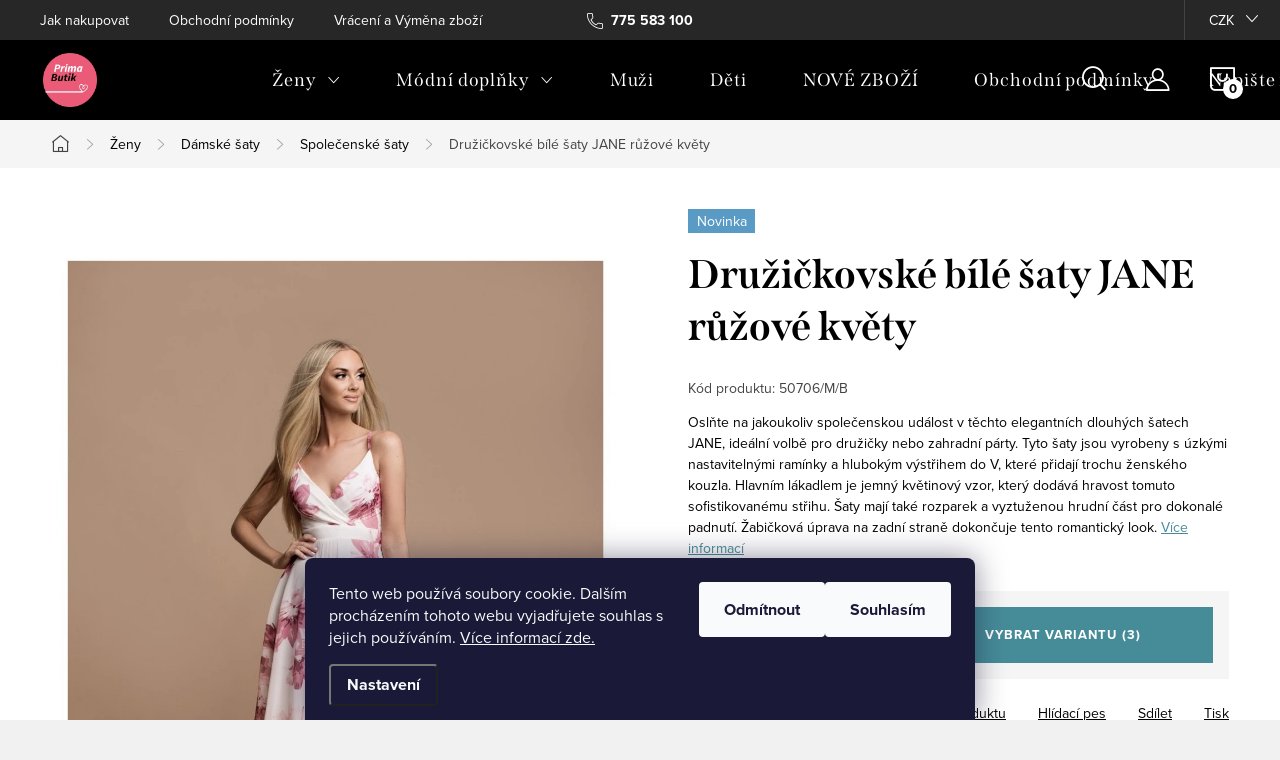

--- FILE ---
content_type: text/html; charset=utf-8
request_url: https://www.primabutik.cz/spolecenske-saty/druzickovske-bile-saty-jane-ruzove-kvety/
body_size: 34813
content:
<!doctype html><html lang="cs" dir="ltr" class="header-background-light external-fonts-loaded"><head><meta charset="utf-8" /><meta name="viewport" content="width=device-width,initial-scale=1" /><title>Družičkovské bílé šaty JANE růžové květy - PRIMA BUTIK</title><link rel="preconnect" href="https://cdn.myshoptet.com" /><link rel="dns-prefetch" href="https://cdn.myshoptet.com" /><link rel="preload" href="https://cdn.myshoptet.com/prj/dist/master/cms/libs/jquery/jquery-1.11.3.min.js" as="script" /><link href="https://cdn.myshoptet.com/prj/dist/master/cms/templates/frontend_templates/shared/css/font-face/source-sans-3.css" rel="stylesheet"><link href="https://cdn.myshoptet.com/prj/dist/master/cms/templates/frontend_templates/shared/css/font-face/exo-2.css" rel="stylesheet"><script>
dataLayer = [];
dataLayer.push({'shoptet' : {
    "pageId": 1174,
    "pageType": "productDetail",
    "currency": "CZK",
    "currencyInfo": {
        "decimalSeparator": ",",
        "exchangeRate": 1,
        "priceDecimalPlaces": 2,
        "symbol": "K\u010d",
        "symbolLeft": 0,
        "thousandSeparator": " "
    },
    "language": "cs",
    "projectId": 96839,
    "product": {
        "id": 50706,
        "guid": "139f8a0e-dba2-11ee-8268-c6fac013a242",
        "hasVariants": true,
        "codes": [
            {
                "code": "50706\/M\/B"
            },
            {
                "code": "50706\/L\/B"
            },
            {
                "code": "50706\/S\/B"
            }
        ],
        "name": "Dru\u017ei\u010dkovsk\u00e9 b\u00edl\u00e9 \u0161aty JANE r\u016f\u017eov\u00e9 kv\u011bty",
        "appendix": "",
        "weight": 0,
        "manufacturer": "EVA & LOLA",
        "manufacturerGuid": "1EF53323692F630E9183DA0BA3DED3EE",
        "currentCategory": "\u017deny | D\u00e1msk\u00e9 \u0161aty | Spole\u010densk\u00e9 \u0161aty",
        "currentCategoryGuid": "1a9c5651-0c41-11e6-82fd-0cc47a6c92bc",
        "defaultCategory": "\u017deny | D\u00e1msk\u00e9 \u0161aty | Spole\u010densk\u00e9 \u0161aty",
        "defaultCategoryGuid": "1a9c5651-0c41-11e6-82fd-0cc47a6c92bc",
        "currency": "CZK",
        "priceWithVat": 1690
    },
    "stocks": [
        {
            "id": "ext",
            "title": "Sklad",
            "isDeliveryPoint": 0,
            "visibleOnEshop": 1
        }
    ],
    "cartInfo": {
        "id": null,
        "freeShipping": false,
        "freeShippingFrom": 2500,
        "leftToFreeGift": {
            "formattedPrice": "0 K\u010d",
            "priceLeft": 0
        },
        "freeGift": false,
        "leftToFreeShipping": {
            "priceLeft": 2500,
            "dependOnRegion": 0,
            "formattedPrice": "2 500 K\u010d"
        },
        "discountCoupon": [],
        "getNoBillingShippingPrice": {
            "withoutVat": 0,
            "vat": 0,
            "withVat": 0
        },
        "cartItems": [],
        "taxMode": "ORDINARY"
    },
    "cart": [],
    "customer": {
        "priceRatio": 1,
        "priceListId": 1,
        "groupId": null,
        "registered": false,
        "mainAccount": false
    }
}});
dataLayer.push({'cookie_consent' : {
    "marketing": "denied",
    "analytics": "denied"
}});
document.addEventListener('DOMContentLoaded', function() {
    shoptet.consent.onAccept(function(agreements) {
        if (agreements.length == 0) {
            return;
        }
        dataLayer.push({
            'cookie_consent' : {
                'marketing' : (agreements.includes(shoptet.config.cookiesConsentOptPersonalisation)
                    ? 'granted' : 'denied'),
                'analytics': (agreements.includes(shoptet.config.cookiesConsentOptAnalytics)
                    ? 'granted' : 'denied')
            },
            'event': 'cookie_consent'
        });
    });
});
</script>

<!-- Google Tag Manager -->
<script>(function(w,d,s,l,i){w[l]=w[l]||[];w[l].push({'gtm.start':
new Date().getTime(),event:'gtm.js'});var f=d.getElementsByTagName(s)[0],
j=d.createElement(s),dl=l!='dataLayer'?'&l='+l:'';j.async=true;j.src=
'https://www.googletagmanager.com/gtm.js?id='+i+dl;f.parentNode.insertBefore(j,f);
})(window,document,'script','dataLayer','GTM-5V65MW');</script>
<!-- End Google Tag Manager -->

<meta property="og:type" content="website"><meta property="og:site_name" content="primabutik.cz"><meta property="og:url" content="https://www.primabutik.cz/spolecenske-saty/druzickovske-bile-saty-jane-ruzove-kvety/"><meta property="og:title" content="Družičkovské bílé šaty JANE růžové květy - PRIMA BUTIK"><meta name="author" content="PRIMA BUTIK"><meta name="web_author" content="Shoptet.cz"><meta name="dcterms.rightsHolder" content="www.primabutik.cz"><meta name="robots" content="index,follow"><meta property="og:image" content="https://cdn.myshoptet.com/usr/www.primabutik.cz/user/shop/big/50706_druzickovske-saty-jane-s-kvety-ruzova.jpg?6804668e"><meta property="og:description" content="Společenské  šaty od značky Eva&amp;Lola - to je stylová  francouzská kolekce. Doprava zdarma. Vrácení  či výměna zboží je možná do 14 dnů."><meta name="description" content="Společenské  šaty od značky Eva&amp;Lola - to je stylová  francouzská kolekce. Doprava zdarma. Vrácení  či výměna zboží je možná do 14 dnů."><meta name="google-site-verification" content='<meta name="google-site-verification" content="LQvBpzRh4WSCxjBHHy2HQ-VfOHdZ9kL8MEvzoQM6fCE" />'><meta property="product:price:amount" content="1690"><meta property="product:price:currency" content="CZK"><style>:root {--color-primary: #239ceb;--color-primary-h: 204;--color-primary-s: 83%;--color-primary-l: 53%;--color-primary-hover: #1997e5;--color-primary-hover-h: 203;--color-primary-hover-s: 80%;--color-primary-hover-l: 50%;--color-secondary: #468c98;--color-secondary-h: 189;--color-secondary-s: 37%;--color-secondary-l: 44%;--color-secondary-hover: #3b7580;--color-secondary-hover-h: 190;--color-secondary-hover-s: 37%;--color-secondary-hover-l: 37%;--color-tertiary: #ffc807;--color-tertiary-h: 47;--color-tertiary-s: 100%;--color-tertiary-l: 51%;--color-tertiary-hover: #ffbb00;--color-tertiary-hover-h: 44;--color-tertiary-hover-s: 100%;--color-tertiary-hover-l: 50%;--color-header-background: #ffffff;--template-font: "Source Sans 3";--template-headings-font: "Exo 2";--header-background-url: url("[data-uri]");--cookies-notice-background: #1A1937;--cookies-notice-color: #F8FAFB;--cookies-notice-button-hover: #f5f5f5;--cookies-notice-link-hover: #27263f;--templates-update-management-preview-mode-content: "Náhled aktualizací šablony je aktivní pro váš prohlížeč."}</style>
    <script>var shoptet = shoptet || {};</script>
    <script src="https://cdn.myshoptet.com/prj/dist/master/shop/dist/main-3g-header.js.27c4444ba5dd6be3416d.js"></script>
<!-- User include --><!-- service 1047(677) html code header -->
<link rel="stylesheet preload" href="https://use.typekit.net/nxv2roq.css">
<link href="https://cdn.myshoptet.com/prj/dist/master/shop/dist/font-shoptet-11.css.62c94c7785ff2cea73b2.css" rel="stylesheet preload">
<link type="text/css" href="https://cdn.myshoptet.com/usr/paxio.myshoptet.com/user/documents/Venus/style.css?v771103" rel="stylesheet preload" media="all" />
<link href="https://cdn.myshoptet.com/usr/paxio.myshoptet.com/user/documents/blank/ikony.css?v23" rel="stylesheet preload">
<link href="https://cdn.myshoptet.com/usr/paxio.myshoptet.com/user/documents/Venus/preklady.css?v16" rel="stylesheet preload">
<link rel="stylesheet preload" href="https://cdn.myshoptet.com/usr/paxio.myshoptet.com/user/documents/Venus/Slider/slick.css" />
<link rel="stylesheet preload" href="https://cdn.myshoptet.com/usr/paxio.myshoptet.com/user/documents/Venus/Slider/slick-theme.css?v3" />
<link rel="stylesheet preload" href="https://cdn.myshoptet.com/usr/paxio.myshoptet.com/user/documents/Venus/Slider/slick-classic.css?v5" />
<meta name="theme-color" content="#000" id="theme-color"/>
<!-- api 608(256) html code header -->
<link rel="stylesheet" href="https://cdn.myshoptet.com/usr/api2.dklab.cz/user/documents/_doplnky/bannery/96839/2184/96839_2184.css" type="text/css" /><style>
        :root {
            --dklab-bannery-b-hp-padding: 15px;
            --dklab-bannery-b-hp-box-padding: 15px;
            --dklab-bannery-b-hp-big-screen: 33.333%;
            --dklab-bannery-b-hp-medium-screen: 33.333%;
            --dklab-bannery-b-hp-small-screen: 33.333%;
            --dklab-bannery-b-hp-tablet-screen: 33.333%;
            --dklab-bannery-b-hp-mobile-screen: 100%;

            --dklab-bannery-i-hp-icon-color: #000000;
            --dklab-bannery-i-hp-color: #000000;
            --dklab-bannery-i-hp-background: #FFFFFF;            
            
            --dklab-bannery-i-d-icon-color: #000000;
            --dklab-bannery-i-d-color: #000000;
            --dklab-bannery-i-d-background: #FFFFFF;


            --dklab-bannery-i-hp-w-big-screen: 4;
            --dklab-bannery-i-hp-w-medium-screen: 4;
            --dklab-bannery-i-hp-w-small-screen: 4;
            --dklab-bannery-i-hp-w-tablet-screen: 4;
            --dklab-bannery-i-hp-w-mobile-screen: 2;
            
            --dklab-bannery-i-d-w-big-screen: 4;
            --dklab-bannery-i-d-w-medium-screen: 4;
            --dklab-bannery-i-d-w-small-screen: 4;
            --dklab-bannery-i-d-w-tablet-screen: 4;
            --dklab-bannery-i-d-w-mobile-screen: 2;

        }</style>
<!-- api 1556(1155) html code header -->
<script>
    var shoptetakCopyDisableSettings={"rightClick":true,"textCopy":true,"imgCopy":true,"adminDisable":false,"productsTitlesDisable":false,"categoryDisable":false,"pagesDisable":false,"urlAddressOne":"","urlAddressTwo":"","urlAddressThree":"","urlAddressFour":"","urlAddressFive":""};

    const rootCopy = document.documentElement;
</script>

<!-- api 1884(1449) html code header -->
<style>.style-1, .style-2, .style-3 {  --shk-promo-status-active-bg: #04b40b;--shk-promo-status-active-c: #ffffff;--shk-promo-status-error-bg: #b90b0b;--shk-promo-status-error-c: #ffffff;--shk-promo-status-preactive-bg: #e39301;--shk-promo-status-preactive-c: #ffffff;--shk-promo-border-r: 5px;}.style-1 {  --shk-promo-g-border-c:#b7d6e2;--shk-promo-g-bg:#ebf5f9;--shk-promo-g-c:#000000;--shk-promo-g-head-c:#044b67;--shk-promo-g-head-bg:#b7d6e2;--shk-promo-g-price-c:#e92424;--shk-promo-g-normal-price-c:#000000;--shk-promo-g-discount-bg:#ffe0e0;--shk-promo-g-discount-c:#e92424;--shk-promo-g-countdown-c:#000000;--shk-promo-g-countdown-bg:#ffffff;--shk-promo-g-countdown-num-c:#e92424;--shk-promo-g-free-shipping-c:#008605;--shk-promo-g-code-bg:#ffffff;--shk-promo-g-code-bg-hover:#ffffff;--shk-promo-g-code-c:#000000;--shk-promo-g-code-c-hover:#2e7e9e;--shk-promo-g-code-border-c:#b7d6e2;--shk-promo-g-code-border-c-hover:#b7d6e2;--shk-promo-g-code-used-opacity:0.8;--shk-promo-g-button-add-bg:#008c06;--shk-promo-g-button-add-bg-hover:#007006;--shk-promo-g-button-add-c:#ffffff;--shk-promo-g-button-add-c-hover:#ffffff;--shk-promo-g-button-change-bg:#008c06;--shk-promo-g-button-change-bg-hover:#007006;--shk-promo-g-button-change-c:#ffffff;--shk-promo-g-button-change-c-hover:#ffffff;--shk-promo-g-button-remove-bg:#8c1700;--shk-promo-g-button-remove-bg-hover:#641100;--shk-promo-g-button-remove-c:#ffffff;--shk-promo-g-button-remove-c-hover:#ffffff;--shk-promo-d-border-c:#e3d4a6;--shk-promo-d-bg:#f9f1d7;--shk-promo-d-c:#000000;--shk-promo-d-head-c:#6f5402;--shk-promo-d-head-bg:#e3d4a6;--shk-promo-d-price-c:#e92424;--shk-promo-d-normal-price-c:#000000;--shk-promo-d-discount-bg:#ffe0e0;--shk-promo-d-discount-c:#e92424;--shk-promo-d-countdown-c:#000000;--shk-promo-d-countdown-bg:#ffffff;--shk-promo-d-countdown-num-c:#e92424;--shk-promo-d-free-shipping-c:#008605;--shk-promo-d-code-bg:#ffffff;--shk-promo-d-code-bg-hover:#ffffff;--shk-promo-d-code-c:#000000;--shk-promo-d-code-c-hover:#a2852d;--shk-promo-d-code-border-c:#e3d4a6;--shk-promo-d-code-border-c-hover:#e3d4a6;--shk-promo-d-code-used-opacity:0.8;--shk-promo-d-button-add-bg:#008c06;--shk-promo-d-button-add-bg-hover:#007006;--shk-promo-d-button-add-c:#ffffff;--shk-promo-d-button-add-c-hover:#ffffff;--shk-promo-d-button-change-bg:#008c06;--shk-promo-d-button-change-bg-hover:#007006;--shk-promo-d-button-change-c:#ffffff;--shk-promo-d-button-change-c-hover:#ffffff;--shk-promo-d-button-remove-bg:#8c1700;--shk-promo-d-button-remove-bg-hover:#641100;--shk-promo-d-button-remove-c:#ffffff;--shk-promo-d-button-remove-c-hover:#ffffff;}.style-2 {  --shk9-g-2-border-c:#ffd538;--shk9-g-2-bg:#fff9d7;--shk9-g-2-c:#000000;--shk9-g-2-head-c:#000000;--shk9-g-2-head-bg:#ffd538;--shk9-g-2-box-c:#000000;--shk9-g-2-box-bg:#ffd538;--shk9-g-2-price-c:#bc0000;--shk9-g-2-normal-price-c:#A4A4A4;--shk9-g-2-discount-bg:#ffd538;--shk9-g-2-discount-c:#bc0000;--shk9-g-2-discount-c-2:#bc0000;--shk9-g-2-countdown-c:#000000;--shk9-g-2-countdown-bg:#ffffff;--shk9-g-2-countdown-border-c:#ffd538;--shk9-g-2-countdown-num-c:#000000;--shk9-g-2-free-shipping-c:#6d8205;--shk9-g-2-free-shipping-c-2:#6d8205;--shk9-g-2-code-bg:#ffffff;--shk9-g-2-code-bg-hover:#ffffff;--shk9-g-2-code-c:#000000;--shk9-g-2-code-c-hover:#000000;--shk9-g-2-code-border-c:#000000;--shk9-g-2-code-border-c-hover:#000000;--shk9-g-2-code-used-opacity:0.8;--shk9-g-2-button-add-c:#000000;--shk9-g-2-button-add-c-hover:#000000;--shk9-g-2-button-change-c:#000000;--shk9-g-2-button-change-c-hover:#000000;--shk9-g-2-button-remove-c:#000000;--shk9-g-2-button-remove-c-hover:#000000;--shk9-d-2-border-c:#00275b;--shk9-d-2-bg:#ecf5fe;--shk9-d-2-c:#00275b;--shk9-d-2-head-c:#ffffff;--shk9-d-2-head-bg:#00275b;--shk9-d-2-box-c:#ffffff;--shk9-d-2-box-bg:#00275B;--shk9-d-2-price-c:#00275b;--shk9-d-2-normal-price-c:#A4A4A4;--shk9-d-2-discount-bg:#00275b;--shk9-d-2-discount-c:#ffffff;--shk9-d-2-discount-c-2:#ffffff;--shk9-d-2-countdown-c:#00275b;--shk9-d-2-countdown-bg:#ffffff;--shk9-d-2-countdown-border-c:#00275b;--shk9-d-2-countdown-num-c:#00275b;--shk9-d-2-free-shipping-c:#00275b;--shk9-d-2-free-shipping-c-2:#00275b;--shk9-d-2-code-bg:#ffffff;--shk9-d-2-code-bg-hover:#ffffff;--shk9-d-2-code-c:#000000;--shk9-d-2-code-c-hover:#000000;--shk9-d-2-code-border-c:#00275B;--shk9-d-2-code-border-c-hover:#00275B;--shk9-d-2-code-used-opacity:0.8;--shk9-d-2-button-add-c:#00275b;--shk9-d-2-button-add-c-hover:#00275b;--shk9-d-2-button-change-c:#00275b;--shk9-d-2-button-change-c-hover:#00275b;--shk9-d-2-button-remove-c:#00275b;--shk9-d-2-button-remove-c-hover:#00275b;}.style-3 {  --shk9-g-3-box-bg:#f1f1f1;--shk9-g-3-box-bc:#f1f1f1;--shk9-g-3-mt-c:#666666;--shk9-g-3-header-bg:#e0e0e0;--shk9-g-3-header-bc:#f1f1f1;--shk9-g-3-header-c:#414141;--shk9-g-3-discount-c:#bf1515;--shk9-g-3-discount-c-2:#bf1515;--shk9-g-3-discount-bg:#f1f1f1;--shk9-g-3-old-price-c:#666666;--shk9-g-3-promo-price-c:#333333;--shk9-g-3-pi-bc:#000000;--shk9-g-3-pi-bg:#ffffff;--shk9-g-3-pi-label-c:#000000;--shk9-g-3-pc-bg:#ffdf4f;--shk9-g-3-pc-c:#000000;--shk9-g-3-pc-bg-h:#ffdf4f;--shk9-g-3-pc-c-h:#000000;--shk9-g-3-fs-c:#0a7c07;--shk9-g-3-b-add-c:#000000;--shk9-g-3-b-add-c-h:#000000;--shk9-g-3-b-change-c:#000000;--shk9-g-3-b-change-c-h:#000000;--shk9-g-3-b-remove-c:#000000;--shk9-g-3-b-remove-c-h:#000000;--shk9-g-3-cd-bg:#ffdf4f;--shk9-g-3-cd-c:#1c1c1c;--shk9-g-3-cd-num-c:#1c1c1c;--shk9-d-3-box-bg:#f1f1f1;--shk9-d-3-box-bc:#f1f1f1;--shk9-d-3-mt-c:#666666;--shk9-d-3-header-bg:#e0e0e0;--shk9-d-3-header-bc:#f1f1f1;--shk9-d-3-header-c:#414141;--shk9-d-3-discount-c:#bf1515;--shk9-d-3-discount-c-2:#bf1515;--shk9-d-3-discount-bg:#f1f1f1;--shk9-d-3-old-price-c:#666666;--shk9-d-3-promo-price-c:#333333;--shk9-d-3-pi-bc:#000000;--shk9-d-3-pi-bg:#ffffff;--shk9-d-3-pi-label-c:#000000;--shk9-d-3-pc-bg:#ffdf4f;--shk9-d-3-pc-c:#000000;--shk9-d-3-pc-bg-h:#ffdf4f;--shk9-d-3-pc-c-h:#000000;--shk9-d-3-fs-c:#0a7c07;--shk9-d-3-b-add-c:#000000;--shk9-d-3-b-add-c-h:#000000;--shk9-d-3-b-change-c:#000000;--shk9-d-3-b-change-c-h:#000000;--shk9-d-3-b-remove-c:#000000;--shk9-d-3-b-remove-c-h:#000000;--shk9-d-3-cd-bg:#ffdf4f;--shk9-d-3-cd-c:#1c1c1c;--shk9-d-3-cd-num-c:#1c1c1c;} .flag.flag-promo-extra-sleva, .pr-list-flag-promo-extra-sleva, .bool-promo-extra-sleva, .flag.flag-promo-unikatni-sleva, .pr-list-flag-promo-unikatni-sleva, .bool-promo-unikatni-sleva {--shk-promo-flag-extra-bg: #bc0000;--shk-promo-flag-extra-c: #ffffff;--shk-promo-flag-uni-bg: #cc0380;--shk-promo-flag-uni-c: #ffffff;} </style>
<!-- service 608(256) html code header -->
<link rel="stylesheet" href="https://cdn.myshoptet.com/usr/api.dklab.cz/user/documents/fontawesome/css/all.css?v=1.02" type="text/css" />
<!-- service 1556(1155) html code header -->
<link rel="stylesheet" href="https://cdn.myshoptet.com/usr/shoptet.tomashlad.eu/user/documents/extras/copy-disable/screen.css?v=7">
<!-- service 1884(1449) html code header -->
<link rel="stylesheet" href="https://cdn.myshoptet.com/addons/shop-factory-doplnky-FE/dynamicke-akce-a-slevy/styles.header.min.css?b13ae9629b3d95c3a77a961f006a4683fecadb46">
<!-- project html code header -->
<script type="text/javascript">
$(document).ready(function () { // vykoná se až po načtení veškerého obsahu
  if ($('#order-billing-methods').length) { // provede se kontrola, že se jedná o stránku s výběrem doprav a plateb
    $('input[value="BANK_ACCOUNT"], input[value="GOPAY"]').parents('tr').remove(); // odstranění GoPay peněženky a GoPay bankovního převodu
  }
})
</script>

<meta name="facebook-domain-verification" content="q0tz9p28qdkxhaxb0zvmh7t5lheqvf" />

<meta name="p:domain_verify" content="0521cf610750009efa02585cd6ae6747"/>


<style>
.site-name img {-webkit-filter: none; filter: none;}
</style>
<!-- /User include --><link rel="shortcut icon" href="/favicon.png" type="image/x-icon" /><link rel="canonical" href="https://www.primabutik.cz/spolecenske-saty/druzickovske-bile-saty-jane-ruzove-kvety/" />    <script>
        var _hwq = _hwq || [];
        _hwq.push(['setKey', '5B712E6BC333E57F1C2A771DBBB32F7E']);
        _hwq.push(['setTopPos', '200']);
        _hwq.push(['showWidget', '21']);
        (function() {
            var ho = document.createElement('script');
            ho.src = 'https://cz.im9.cz/direct/i/gjs.php?n=wdgt&sak=5B712E6BC333E57F1C2A771DBBB32F7E';
            var s = document.getElementsByTagName('script')[0]; s.parentNode.insertBefore(ho, s);
        })();
    </script>
    <!-- Global site tag (gtag.js) - Google Analytics -->
    <script async src="https://www.googletagmanager.com/gtag/js?id=16714050813"></script>
    <script>
        
        window.dataLayer = window.dataLayer || [];
        function gtag(){dataLayer.push(arguments);}
        

                    console.debug('default consent data');

            gtag('consent', 'default', {"ad_storage":"denied","analytics_storage":"denied","ad_user_data":"denied","ad_personalization":"denied","wait_for_update":500});
            dataLayer.push({
                'event': 'default_consent'
            });
        
        gtag('js', new Date());

                gtag('config', 'UA-51651843-1', { 'groups': "UA" });
        
                gtag('config', 'G-TKFZ4EGKSL', {"groups":"GA4","send_page_view":false,"content_group":"productDetail","currency":"CZK","page_language":"cs"});
        
                gtag('config', 'AW-967580701');
        
                gtag('config', 'AW-16714050813');
        
        
        
        
                    gtag('event', 'page_view', {"send_to":"GA4","page_language":"cs","content_group":"productDetail","currency":"CZK"});
        
                gtag('set', 'currency', 'CZK');

        gtag('event', 'view_item', {
            "send_to": "UA",
            "items": [
                {
                    "id": "50706\/M\/B",
                    "name": "Dru\u017ei\u010dkovsk\u00e9 b\u00edl\u00e9 \u0161aty JANE r\u016f\u017eov\u00e9 kv\u011bty",
                    "category": "\u017deny \/ D\u00e1msk\u00e9 \u0161aty \/ Spole\u010densk\u00e9 \u0161aty",
                                        "brand": "EVA & LOLA",
                                                            "variant": "Barva: B\u00edl\u00e1 - R\u016f\u017eov\u00e1, Velikost: M",
                                        "price": 1396.69
                }
            ]
        });
        
        
        
        
        
                    gtag('event', 'view_item', {"send_to":"GA4","page_language":"cs","content_group":"productDetail","value":1396.6900000000001,"currency":"CZK","items":[{"item_id":"50706\/M\/B","item_name":"Dru\u017ei\u010dkovsk\u00e9 b\u00edl\u00e9 \u0161aty JANE r\u016f\u017eov\u00e9 kv\u011bty","item_brand":"EVA & LOLA","item_category":"\u017deny","item_category2":"D\u00e1msk\u00e9 \u0161aty","item_category3":"Spole\u010densk\u00e9 \u0161aty","item_variant":"50706\/M\/B~Barva: B\u00edl\u00e1 - R\u016f\u017eov\u00e1, Velikost: M","price":1396.6900000000001,"quantity":1,"index":0}]});
        
        
        
        
        
        
        
        document.addEventListener('DOMContentLoaded', function() {
            if (typeof shoptet.tracking !== 'undefined') {
                for (var id in shoptet.tracking.bannersList) {
                    gtag('event', 'view_promotion', {
                        "send_to": "UA",
                        "promotions": [
                            {
                                "id": shoptet.tracking.bannersList[id].id,
                                "name": shoptet.tracking.bannersList[id].name,
                                "position": shoptet.tracking.bannersList[id].position
                            }
                        ]
                    });
                }
            }

            shoptet.consent.onAccept(function(agreements) {
                if (agreements.length !== 0) {
                    console.debug('gtag consent accept');
                    var gtagConsentPayload =  {
                        'ad_storage': agreements.includes(shoptet.config.cookiesConsentOptPersonalisation)
                            ? 'granted' : 'denied',
                        'analytics_storage': agreements.includes(shoptet.config.cookiesConsentOptAnalytics)
                            ? 'granted' : 'denied',
                                                                                                'ad_user_data': agreements.includes(shoptet.config.cookiesConsentOptPersonalisation)
                            ? 'granted' : 'denied',
                        'ad_personalization': agreements.includes(shoptet.config.cookiesConsentOptPersonalisation)
                            ? 'granted' : 'denied',
                        };
                    console.debug('update consent data', gtagConsentPayload);
                    gtag('consent', 'update', gtagConsentPayload);
                    dataLayer.push(
                        { 'event': 'update_consent' }
                    );
                }
            });
        });
    </script>
<script>
    (function(t, r, a, c, k, i, n, g) { t['ROIDataObject'] = k;
    t[k]=t[k]||function(){ (t[k].q=t[k].q||[]).push(arguments) },t[k].c=i;n=r.createElement(a),
    g=r.getElementsByTagName(a)[0];n.async=1;n.src=c;g.parentNode.insertBefore(n,g)
    })(window, document, 'script', '//www.heureka.cz/ocm/sdk.js?source=shoptet&version=2&page=product_detail', 'heureka', 'cz');

    heureka('set_user_consent', 0);
</script>
</head><body class="desktop id-1174 in-spolecenske-saty template-11 type-product type-detail one-column-body columns-mobile-2 columns-4 blank-mode blank-mode-css ums_forms_redesign--off ums_a11y_category_page--on ums_discussion_rating_forms--off ums_flags_display_unification--on ums_a11y_login--on mobile-header-version-1">
        <div id="fb-root"></div>
        <script>
            window.fbAsyncInit = function() {
                FB.init({
                    autoLogAppEvents : true,
                    xfbml            : true,
                    version          : 'v24.0'
                });
            };
        </script>
        <script async defer crossorigin="anonymous" src="https://connect.facebook.net/cs_CZ/sdk.js#xfbml=1&version=v24.0"></script>
<!-- Google Tag Manager (noscript) -->
<noscript><iframe src="https://www.googletagmanager.com/ns.html?id=GTM-5V65MW"
height="0" width="0" style="display:none;visibility:hidden"></iframe></noscript>
<!-- End Google Tag Manager (noscript) -->

    <div class="siteCookies siteCookies--bottom siteCookies--dark js-siteCookies" role="dialog" data-testid="cookiesPopup" data-nosnippet>
        <div class="siteCookies__form">
            <div class="siteCookies__content">
                <div class="siteCookies__text">
                    Tento web používá soubory cookie. Dalším procházením tohoto webu vyjadřujete souhlas s jejich používáním. <a href="http://www.primabutik.cz/podminky-ochrany-osobnich-udaju-2/" target="_blank" rel="noopener noreferrer">Více informací zde.</a>
                </div>
                <p class="siteCookies__links">
                    <button class="siteCookies__link js-cookies-settings" aria-label="Nastavení cookies" data-testid="cookiesSettings">Nastavení</button>
                </p>
            </div>
            <div class="siteCookies__buttonWrap">
                                    <button class="siteCookies__button js-cookiesConsentSubmit" value="reject" aria-label="Odmítnout cookies" data-testid="buttonCookiesReject">Odmítnout</button>
                                <button class="siteCookies__button js-cookiesConsentSubmit" value="all" aria-label="Přijmout cookies" data-testid="buttonCookiesAccept">Souhlasím</button>
            </div>
        </div>
        <script>
            document.addEventListener("DOMContentLoaded", () => {
                const siteCookies = document.querySelector('.js-siteCookies');
                document.addEventListener("scroll", shoptet.common.throttle(() => {
                    const st = document.documentElement.scrollTop;
                    if (st > 1) {
                        siteCookies.classList.add('siteCookies--scrolled');
                    } else {
                        siteCookies.classList.remove('siteCookies--scrolled');
                    }
                }, 100));
            });
        </script>
    </div>
<a href="#content" class="skip-link sr-only">Přejít na obsah</a><div class="overall-wrapper"><div class="user-action"><div class="container">
    <div class="user-action-in">
                    <div id="login" class="user-action-login popup-widget login-widget" role="dialog" aria-labelledby="loginHeading">
        <div class="popup-widget-inner">
                            <h2 id="loginHeading">Přihlášení k vašemu účtu</h2><div id="customerLogin"><form action="/action/Customer/Login/" method="post" id="formLoginIncluded" class="csrf-enabled formLogin" data-testid="formLogin"><input type="hidden" name="referer" value="" /><div class="form-group"><div class="input-wrapper email js-validated-element-wrapper no-label"><input type="email" name="email" class="form-control" autofocus placeholder="E-mailová adresa (např. jan@novak.cz)" data-testid="inputEmail" autocomplete="email" required /></div></div><div class="form-group"><div class="input-wrapper password js-validated-element-wrapper no-label"><input type="password" name="password" class="form-control" placeholder="Heslo" data-testid="inputPassword" autocomplete="current-password" required /><span class="no-display">Nemůžete vyplnit toto pole</span><input type="text" name="surname" value="" class="no-display" /></div></div><div class="form-group"><div class="login-wrapper"><button type="submit" class="btn btn-secondary btn-text btn-login" data-testid="buttonSubmit">Přihlásit se</button><div class="password-helper"><a href="/registrace/" data-testid="signup" rel="nofollow">Nová registrace</a><a href="/klient/zapomenute-heslo/" rel="nofollow">Zapomenuté heslo</a></div></div></div></form>
</div>                    </div>
    </div>

                            <div id="cart-widget" class="user-action-cart popup-widget cart-widget loader-wrapper" data-testid="popupCartWidget" role="dialog" aria-hidden="true">
    <div class="popup-widget-inner cart-widget-inner place-cart-here">
        <div class="loader-overlay">
            <div class="loader"></div>
        </div>
    </div>

    <div class="cart-widget-button">
        <a href="/kosik/" class="btn btn-conversion" id="continue-order-button" rel="nofollow" data-testid="buttonNextStep">Pokračovat do košíku</a>
    </div>
</div>
            </div>
</div>
</div><div class="top-navigation-bar" data-testid="topNavigationBar">

    <div class="container">

        <div class="top-navigation-contacts">
            <strong>Zákaznická podpora:</strong><a href="tel:775583100" class="project-phone" aria-label="Zavolat na 775583100" data-testid="contactboxPhone"><span>775 583 100</span></a><a href="mailto:info@primabutik.cz" class="project-email" data-testid="contactboxEmail"><span>info@primabutik.cz</span></a>        </div>

                            <div class="top-navigation-menu">
                <div class="top-navigation-menu-trigger"></div>
                <ul class="top-navigation-bar-menu">
                                            <li class="top-navigation-menu-item-27">
                            <a href="/jak-nakupovat/">Jak nakupovat</a>
                        </li>
                                            <li class="top-navigation-menu-item-39">
                            <a href="/obchodni-podminky/">Obchodní podmínky</a>
                        </li>
                                            <li class="top-navigation-menu-item-1270">
                            <a href="/vraceni-a-vymena-zbozi/">Vrácení a Výměna zboží</a>
                        </li>
                                            <li class="top-navigation-menu-item-1285">
                            <a href="/tabulky-velikosti/">Tabulky velikostí</a>
                        </li>
                                            <li class="top-navigation-menu-item-2043">
                            <a href="/soubory-cookies/">Soubory Cookies</a>
                        </li>
                                            <li class="top-navigation-menu-item-2046">
                            <a href="/podminky-ochrany-osobnich-udaju-2/">Podmínky ochrany osobních údajů</a>
                        </li>
                                    </ul>
                <ul class="top-navigation-bar-menu-helper"></ul>
            </div>
        
        <div class="top-navigation-tools top-navigation-tools--language">
            <div class="responsive-tools">
                <a href="#" class="toggle-window" data-target="search" aria-label="Hledat" data-testid="linkSearchIcon"></a>
                                                            <a href="#" class="toggle-window" data-target="login"></a>
                                                    <a href="#" class="toggle-window" data-target="navigation" aria-label="Menu" data-testid="hamburgerMenu"></a>
            </div>
                <div class="dropdown">
        <span>Ceny v:</span>
        <button id="topNavigationDropdown" type="button" data-toggle="dropdown" aria-haspopup="true" aria-expanded="false">
            CZK
            <span class="caret"></span>
        </button>
        <ul class="dropdown-menu" aria-labelledby="topNavigationDropdown"><li><a href="/action/Currency/changeCurrency/?currencyCode=CZK" rel="nofollow">CZK</a></li><li><a href="/action/Currency/changeCurrency/?currencyCode=EUR" rel="nofollow">EUR</a></li></ul>
    </div>
            <button class="top-nav-button top-nav-button-login toggle-window" type="button" data-target="login" aria-haspopup="dialog" aria-controls="login" aria-expanded="false" data-testid="signin"><span>Přihlášení</span></button>        </div>

    </div>

</div>
<header id="header"><div class="container navigation-wrapper">
    <div class="header-top">
        <div class="site-name-wrapper">
            <div class="site-name"><a href="/" data-testid="linkWebsiteLogo"><img src="https://cdn.myshoptet.com/usr/www.primabutik.cz/user/logos/6e08d60d-f77c-4b22-a479-d7a60689237e_200x200-9.png" alt="PRIMA BUTIK" fetchpriority="low" /></a></div>        </div>
        <div class="search" itemscope itemtype="https://schema.org/WebSite">
            <meta itemprop="headline" content="Společenské šaty"/><meta itemprop="url" content="https://www.primabutik.cz"/><meta itemprop="text" content="Společenské šaty od značky Eva&amp;amp;Lola - to je stylová francouzská kolekce. Doprava zdarma. Vrácení či výměna zboží je možná do 14 dnů."/>            <form action="/action/ProductSearch/prepareString/" method="post"
    id="formSearchForm" class="search-form compact-form js-search-main"
    itemprop="potentialAction" itemscope itemtype="https://schema.org/SearchAction" data-testid="searchForm">
    <fieldset>
        <meta itemprop="target"
            content="https://www.primabutik.cz/vyhledavani/?string={string}"/>
        <input type="hidden" name="language" value="cs"/>
        
            
<input
    type="search"
    name="string"
        class="query-input form-control search-input js-search-input"
    placeholder="Napište, co hledáte"
    autocomplete="off"
    required
    itemprop="query-input"
    aria-label="Vyhledávání"
    data-testid="searchInput"
>
            <button type="submit" class="btn btn-default" data-testid="searchBtn">Hledat</button>
        
    </fieldset>
</form>
        </div>
        <div class="navigation-buttons">
                
    <a href="/kosik/" class="btn btn-icon toggle-window cart-count" data-target="cart" data-hover="true" data-redirect="true" data-testid="headerCart" rel="nofollow" aria-haspopup="dialog" aria-expanded="false" aria-controls="cart-widget">
        
                <span class="sr-only">Nákupní košík</span>
        
            <span class="cart-price visible-lg-inline-block" data-testid="headerCartPrice">
                                    Prázdný košík                            </span>
        
    
            </a>
        </div>
    </div>
    <nav id="navigation" aria-label="Hlavní menu" data-collapsible="true"><div class="navigation-in menu"><ul class="menu-level-1" role="menubar" data-testid="headerMenuItems"><li class="menu-item-1075 ext" role="none"><a href="/zeny/" data-testid="headerMenuItem" role="menuitem" aria-haspopup="true" aria-expanded="false"><b>Ženy</b><span class="submenu-arrow"></span></a><ul class="menu-level-2" aria-label="Ženy" tabindex="-1" role="menu"><li class="menu-item-1087 has-third-level" role="none"><a href="/damske-saty/" class="menu-image" data-testid="headerMenuItem" tabindex="-1" aria-hidden="true"><img src="data:image/svg+xml,%3Csvg%20width%3D%22140%22%20height%3D%22100%22%20xmlns%3D%22http%3A%2F%2Fwww.w3.org%2F2000%2Fsvg%22%3E%3C%2Fsvg%3E" alt="" aria-hidden="true" width="140" height="100"  data-src="https://cdn.myshoptet.com/usr/www.primabutik.cz/user/categories/thumb/krajka1.jpg" fetchpriority="low" /></a><div><a href="/damske-saty/" data-testid="headerMenuItem" role="menuitem"><span>Dámské šaty</span></a>
                                                    <ul class="menu-level-3" role="menu">
                                                                    <li class="menu-item-1174" role="none">
                                        <a href="/spolecenske-saty/" class="active" data-testid="headerMenuItem" role="menuitem">
                                            Společenské šaty</a>,                                    </li>
                                                                    <li class="menu-item-1965" role="none">
                                        <a href="/saty-pro-druzicky/" data-testid="headerMenuItem" role="menuitem">
                                            Šaty pro družičky</a>,                                    </li>
                                                                    <li class="menu-item-4595" role="none">
                                        <a href="/kvetovane-saty/" data-testid="headerMenuItem" role="menuitem">
                                            Květované šaty</a>,                                    </li>
                                                                    <li class="menu-item-4583" role="none">
                                        <a href="/saty-na-svatbu/" data-testid="headerMenuItem" role="menuitem">
                                            Šaty pro svatební hosty</a>,                                    </li>
                                                                    <li class="menu-item-1737" role="none">
                                        <a href="/saty-do-tanecnich/" data-testid="headerMenuItem" role="menuitem">
                                            Šaty do Tanečních</a>,                                    </li>
                                                                    <li class="menu-item-1773" role="none">
                                        <a href="/saty-pro-plnostihle/" data-testid="headerMenuItem" role="menuitem">
                                            Šaty pro plnoštíhlé</a>,                                    </li>
                                                                    <li class="menu-item-2874" role="none">
                                        <a href="/maturitni-saty/" data-testid="headerMenuItem" role="menuitem">
                                            Šaty na maturitní ples</a>,                                    </li>
                                                                    <li class="menu-item-2990" role="none">
                                        <a href="/satenove-saty/" data-testid="headerMenuItem" role="menuitem">
                                            Saténové šaty</a>,                                    </li>
                                                                    <li class="menu-item-2739" role="none">
                                        <a href="/koktejlove-saty/" data-testid="headerMenuItem" role="menuitem">
                                            Koktejlové šaty</a>,                                    </li>
                                                                    <li class="menu-item-1237" role="none">
                                        <a href="/party-saty/" data-testid="headerMenuItem" role="menuitem">
                                            Párty šaty</a>,                                    </li>
                                                                    <li class="menu-item-1513" role="none">
                                        <a href="/svatebni-saty/" data-testid="headerMenuItem" role="menuitem">
                                            Svatební šaty</a>,                                    </li>
                                                                    <li class="menu-item-1177" role="none">
                                        <a href="/business-saty/" data-testid="headerMenuItem" role="menuitem">
                                            Šaty do práce</a>,                                    </li>
                                                                    <li class="menu-item-1415" role="none">
                                        <a href="/krajkove-saty/" data-testid="headerMenuItem" role="menuitem">
                                            Krajkové šaty</a>,                                    </li>
                                                                    <li class="menu-item-1180" role="none">
                                        <a href="/saty-pro-volny-cas/" data-testid="headerMenuItem" role="menuitem">
                                            Šaty pro volný čas</a>,                                    </li>
                                                                    <li class="menu-item-1186" role="none">
                                        <a href="/upletove-saty/" data-testid="headerMenuItem" role="menuitem">
                                            Úpletové šaty</a>,                                    </li>
                                                                    <li class="menu-item-1767" role="none">
                                        <a href="/zimni-saty/" data-testid="headerMenuItem" role="menuitem">
                                            Zimní šaty</a>,                                    </li>
                                                                    <li class="menu-item-1183" role="none">
                                        <a href="/letni-saty/" data-testid="headerMenuItem" role="menuitem">
                                            Letní šaty</a>                                    </li>
                                                            </ul>
                        </div></li><li class="menu-item-1078 has-third-level" role="none"><a href="/damske-svetry/" class="menu-image" data-testid="headerMenuItem" tabindex="-1" aria-hidden="true"><img src="data:image/svg+xml,%3Csvg%20width%3D%22140%22%20height%3D%22100%22%20xmlns%3D%22http%3A%2F%2Fwww.w3.org%2F2000%2Fsvg%22%3E%3C%2Fsvg%3E" alt="" aria-hidden="true" width="140" height="100"  data-src="https://cdn.myshoptet.com/usr/www.primabutik.cz/user/categories/thumb/pol_pl_bezowy-damski-sweter-w-warkocze-florianna-rue-paris-380984_1.jpg" fetchpriority="low" /></a><div><a href="/damske-svetry/" data-testid="headerMenuItem" role="menuitem"><span>Dámské svetry, roláky a pulovry</span></a>
                                                    <ul class="menu-level-3" role="menu">
                                                                    <li class="menu-item-1201" role="none">
                                        <a href="/cardigany/" data-testid="headerMenuItem" role="menuitem">
                                            Cardigany</a>,                                    </li>
                                                                    <li class="menu-item-1150" role="none">
                                        <a href="/svetry/" data-testid="headerMenuItem" role="menuitem">
                                            Svetry</a>,                                    </li>
                                                                    <li class="menu-item-1153" role="none">
                                        <a href="/rolaky/" data-testid="headerMenuItem" role="menuitem">
                                            Roláky</a>,                                    </li>
                                                                    <li class="menu-item-1159" role="none">
                                        <a href="/ponca/" data-testid="headerMenuItem" role="menuitem">
                                            Ponča</a>                                    </li>
                                                            </ul>
                        </div></li><li class="menu-item-1084 has-third-level" role="none"><a href="/damske-topy/" class="menu-image" data-testid="headerMenuItem" tabindex="-1" aria-hidden="true"><img src="data:image/svg+xml,%3Csvg%20width%3D%22140%22%20height%3D%22100%22%20xmlns%3D%22http%3A%2F%2Fwww.w3.org%2F2000%2Fsvg%22%3E%3C%2Fsvg%3E" alt="" aria-hidden="true" width="140" height="100"  data-src="https://cdn.myshoptet.com/usr/www.primabutik.cz/user/categories/thumb/pol_pl_pomaranczowa-bluzka-carla-361204_2.jpg" fetchpriority="low" /></a><div><a href="/damske-topy/" data-testid="headerMenuItem" role="menuitem"><span>Dámské topy</span></a>
                                                    <ul class="menu-level-3" role="menu">
                                                                    <li class="menu-item-1144" role="none">
                                        <a href="/damska-tilka/" data-testid="headerMenuItem" role="menuitem">
                                            Dámská tílka</a>,                                    </li>
                                                                    <li class="menu-item-1090" role="none">
                                        <a href="/damska-tricka/" data-testid="headerMenuItem" role="menuitem">
                                            Dámská trička</a>,                                    </li>
                                                                    <li class="menu-item-1204" role="none">
                                        <a href="/damska-body/" data-testid="headerMenuItem" role="menuitem">
                                            Dámská Body</a>,                                    </li>
                                                                    <li class="menu-item-2001" role="none">
                                        <a href="/damske-tuniky/" data-testid="headerMenuItem" role="menuitem">
                                            Dámské Tuniky</a>,                                    </li>
                                                                    <li class="menu-item-2019" role="none">
                                        <a href="/damske-topy-2/" data-testid="headerMenuItem" role="menuitem">
                                            Dámské Topy</a>                                    </li>
                                                            </ul>
                        </div></li><li class="menu-item-1093 has-third-level" role="none"><a href="/damska-saka/" class="menu-image" data-testid="headerMenuItem" tabindex="-1" aria-hidden="true"><img src="data:image/svg+xml,%3Csvg%20width%3D%22140%22%20height%3D%22100%22%20xmlns%3D%22http%3A%2F%2Fwww.w3.org%2F2000%2Fsvg%22%3E%3C%2Fsvg%3E" alt="" aria-hidden="true" width="140" height="100"  data-src="https://cdn.myshoptet.com/usr/www.primabutik.cz/user/categories/thumb/pol_pl_rue-paris-czarny-zakiet-sideway-338830_8.jpg" fetchpriority="low" /></a><div><a href="/damska-saka/" data-testid="headerMenuItem" role="menuitem"><span>Dámská saka</span></a>
                                                    <ul class="menu-level-3" role="menu">
                                                                    <li class="menu-item-1677" role="none">
                                        <a href="/saka/" data-testid="headerMenuItem" role="menuitem">
                                            Saka</a>,                                    </li>
                                                                    <li class="menu-item-1680" role="none">
                                        <a href="/blejzry/" data-testid="headerMenuItem" role="menuitem">
                                            Blejzry</a>,                                    </li>
                                                                    <li class="menu-item-1683" role="none">
                                        <a href="/bolerka/" data-testid="headerMenuItem" role="menuitem">
                                            Bolerka</a>,                                    </li>
                                                                    <li class="menu-item-1689" role="none">
                                        <a href="/kimona/" data-testid="headerMenuItem" role="menuitem">
                                            Kimona</a>                                    </li>
                                                            </ul>
                        </div></li><li class="menu-item-1707" role="none"><a href="/damske-vesty/" class="menu-image" data-testid="headerMenuItem" tabindex="-1" aria-hidden="true"><img src="data:image/svg+xml,%3Csvg%20width%3D%22140%22%20height%3D%22100%22%20xmlns%3D%22http%3A%2F%2Fwww.w3.org%2F2000%2Fsvg%22%3E%3C%2Fsvg%3E" alt="" aria-hidden="true" width="140" height="100"  data-src="https://cdn.myshoptet.com/usr/www.primabutik.cz/user/categories/thumb/pol_pl_czarna-futrzana-kamizelka-rafaela-355290_2.jpg" fetchpriority="low" /></a><div><a href="/damske-vesty/" data-testid="headerMenuItem" role="menuitem"><span>Dámské vesty</span></a>
                        </div></li><li class="menu-item-1096 has-third-level" role="none"><a href="/damske-kalhoty-a-dziny/" class="menu-image" data-testid="headerMenuItem" tabindex="-1" aria-hidden="true"><img src="data:image/svg+xml,%3Csvg%20width%3D%22140%22%20height%3D%22100%22%20xmlns%3D%22http%3A%2F%2Fwww.w3.org%2F2000%2Fsvg%22%3E%3C%2Fsvg%3E" alt="" aria-hidden="true" width="140" height="100"  data-src="https://cdn.myshoptet.com/usr/www.primabutik.cz/user/categories/thumb/pol_pl_niebieskie-jeansy-skinny-laurie-381179_1.jpg" fetchpriority="low" /></a><div><a href="/damske-kalhoty-a-dziny/" data-testid="headerMenuItem" role="menuitem"><span>Dámské džíny a kalhoty</span></a>
                                                    <ul class="menu-level-3" role="menu">
                                                                    <li class="menu-item-1213" role="none">
                                        <a href="/damske-kalhoty/" data-testid="headerMenuItem" role="menuitem">
                                            Dámské Kalhoty</a>,                                    </li>
                                                                    <li class="menu-item-1216" role="none">
                                        <a href="/damske-dziny/" data-testid="headerMenuItem" role="menuitem">
                                            Dámské Džíny</a>,                                    </li>
                                                                    <li class="menu-item-1195" role="none">
                                        <a href="/damske-overaly/" data-testid="headerMenuItem" role="menuitem">
                                            Dámské Overaly</a>,                                    </li>
                                                                    <li class="menu-item-1345" role="none">
                                        <a href="/damske-teplaky/" data-testid="headerMenuItem" role="menuitem">
                                            Dámské tepláky</a>,                                    </li>
                                                                    <li class="menu-item-1192" role="none">
                                        <a href="/leginy/" data-testid="headerMenuItem" role="menuitem">
                                            Legíny a tregíny</a>                                    </li>
                                                            </ul>
                        </div></li><li class="menu-item-1102" role="none"><a href="/damske-sukne/" class="menu-image" data-testid="headerMenuItem" tabindex="-1" aria-hidden="true"><img src="data:image/svg+xml,%3Csvg%20width%3D%22140%22%20height%3D%22100%22%20xmlns%3D%22http%3A%2F%2Fwww.w3.org%2F2000%2Fsvg%22%3E%3C%2Fsvg%3E" alt="" aria-hidden="true" width="140" height="100"  data-src="https://cdn.myshoptet.com/usr/www.primabutik.cz/user/categories/thumb/pol_pl_bialo-czarna-spodnica-we-wzory-mariza-rue-paris-369536_2.jpg" fetchpriority="low" /></a><div><a href="/damske-sukne/" data-testid="headerMenuItem" role="menuitem"><span>Dámské sukně</span></a>
                        </div></li><li class="menu-item-1105 has-third-level" role="none"><a href="/damske-bundy-a-kabaty/" class="menu-image" data-testid="headerMenuItem" tabindex="-1" aria-hidden="true"><img src="data:image/svg+xml,%3Csvg%20width%3D%22140%22%20height%3D%22100%22%20xmlns%3D%22http%3A%2F%2Fwww.w3.org%2F2000%2Fsvg%22%3E%3C%2Fsvg%3E" alt="" aria-hidden="true" width="140" height="100"  data-src="https://cdn.myshoptet.com/usr/www.primabutik.cz/user/categories/thumb/pol_pl_czarna-pikowana-kurtka-bomberka-sherise-374816_3.jpg" fetchpriority="low" /></a><div><a href="/damske-bundy-a-kabaty/" data-testid="headerMenuItem" role="menuitem"><span>Dámské bundy a kabáty</span></a>
                                                    <ul class="menu-level-3" role="menu">
                                                                    <li class="menu-item-1528" role="none">
                                        <a href="/damske-krivaky/" data-testid="headerMenuItem" role="menuitem">
                                            Dámské bikery</a>,                                    </li>
                                                                    <li class="menu-item-1168" role="none">
                                        <a href="/damske-kabaty/" data-testid="headerMenuItem" role="menuitem">
                                            Dámské kabáty</a>,                                    </li>
                                                                    <li class="menu-item-1552" role="none">
                                        <a href="/trenckoty/" data-testid="headerMenuItem" role="menuitem">
                                            Dámské trenčkoty</a>,                                    </li>
                                                                    <li class="menu-item-1554" role="none">
                                        <a href="/zimni-bundy/" data-testid="headerMenuItem" role="menuitem">
                                            Dámské zimní bundy</a>,                                    </li>
                                                                    <li class="menu-item-2234" role="none">
                                        <a href="/damske-bundy/" data-testid="headerMenuItem" role="menuitem">
                                            Dámské bundy</a>                                    </li>
                                                            </ul>
                        </div></li><li class="menu-item-1069" role="none"><a href="/damske-mikiny/" class="menu-image" data-testid="headerMenuItem" tabindex="-1" aria-hidden="true"><img src="data:image/svg+xml,%3Csvg%20width%3D%22140%22%20height%3D%22100%22%20xmlns%3D%22http%3A%2F%2Fwww.w3.org%2F2000%2Fsvg%22%3E%3C%2Fsvg%3E" alt="" aria-hidden="true" width="140" height="100"  data-src="https://cdn.myshoptet.com/usr/www.primabutik.cz/user/categories/thumb/18-004795_1.png" fetchpriority="low" /></a><div><a href="/damske-mikiny/" data-testid="headerMenuItem" role="menuitem"><span>Dámské mikiny</span></a>
                        </div></li><li class="menu-item-1108 has-third-level" role="none"><a href="/damske-halenky-a-kosile/" class="menu-image" data-testid="headerMenuItem" tabindex="-1" aria-hidden="true"><img src="data:image/svg+xml,%3Csvg%20width%3D%22140%22%20height%3D%22100%22%20xmlns%3D%22http%3A%2F%2Fwww.w3.org%2F2000%2Fsvg%22%3E%3C%2Fsvg%3E" alt="" aria-hidden="true" width="140" height="100"  data-src="https://cdn.myshoptet.com/usr/www.primabutik.cz/user/categories/thumb/pol_pl_biala-bluzka-z-dlugim-rekawem-redmond-rue-paris-379470_3.jpg" fetchpriority="low" /></a><div><a href="/damske-halenky-a-kosile/" data-testid="headerMenuItem" role="menuitem"><span>Dámské halenky a košile</span></a>
                                                    <ul class="menu-level-3" role="menu">
                                                                    <li class="menu-item-1980" role="none">
                                        <a href="/damske-halenky/" data-testid="headerMenuItem" role="menuitem">
                                            Dámské halenky</a>,                                    </li>
                                                                    <li class="menu-item-1983" role="none">
                                        <a href="/damske-kosile/" data-testid="headerMenuItem" role="menuitem">
                                            Dámské košile</a>                                    </li>
                                                            </ul>
                        </div></li><li class="menu-item-1099" role="none"><a href="/damske-sortky-a-kratasy/" class="menu-image" data-testid="headerMenuItem" tabindex="-1" aria-hidden="true"><img src="data:image/svg+xml,%3Csvg%20width%3D%22140%22%20height%3D%22100%22%20xmlns%3D%22http%3A%2F%2Fwww.w3.org%2F2000%2Fsvg%22%3E%3C%2Fsvg%3E" alt="" aria-hidden="true" width="140" height="100"  data-src="https://cdn.myshoptet.com/usr/www.primabutik.cz/user/categories/thumb/pol_pl_niebieskie-szorty-pearl-351631_4.jpg" fetchpriority="low" /></a><div><a href="/damske-sortky-a-kratasy/" data-testid="headerMenuItem" role="menuitem"><span>Dámské šortky a kraťasy</span></a>
                        </div></li><li class="menu-item-2291 has-third-level" role="none"><a href="/damske-nocni-pradlo/" class="menu-image" data-testid="headerMenuItem" tabindex="-1" aria-hidden="true"><img src="data:image/svg+xml,%3Csvg%20width%3D%22140%22%20height%3D%22100%22%20xmlns%3D%22http%3A%2F%2Fwww.w3.org%2F2000%2Fsvg%22%3E%3C%2Fsvg%3E" alt="" aria-hidden="true" width="140" height="100"  data-src="https://cdn.myshoptet.com/usr/www.primabutik.cz/user/categories/thumb/serenelong_pyz_01.jpg" fetchpriority="low" /></a><div><a href="/damske-nocni-pradlo/" data-testid="headerMenuItem" role="menuitem"><span>Dámské noční prádlo</span></a>
                                                    <ul class="menu-level-3" role="menu">
                                                                    <li class="menu-item-2360" role="none">
                                        <a href="/zupany/" data-testid="headerMenuItem" role="menuitem">
                                            Župany</a>,                                    </li>
                                                                    <li class="menu-item-2630" role="none">
                                        <a href="/pyzama-2/" data-testid="headerMenuItem" role="menuitem">
                                            Pyžama</a>,                                    </li>
                                                                    <li class="menu-item-2294" role="none">
                                        <a href="/nocni-kosile/" data-testid="headerMenuItem" role="menuitem">
                                            Dámské noční košile</a>                                    </li>
                                                            </ul>
                        </div></li><li class="menu-item-1716" role="none"><a href="/spodni-pradlo/" class="menu-image" data-testid="headerMenuItem" tabindex="-1" aria-hidden="true"><img src="data:image/svg+xml,%3Csvg%20width%3D%22140%22%20height%3D%22100%22%20xmlns%3D%22http%3A%2F%2Fwww.w3.org%2F2000%2Fsvg%22%3E%3C%2Fsvg%3E" alt="" aria-hidden="true" width="140" height="100"  data-src="https://cdn.myshoptet.com/usr/www.primabutik.cz/user/categories/thumb/266275.jpg" fetchpriority="low" /></a><div><a href="/spodni-pradlo/" data-testid="headerMenuItem" role="menuitem"><span>Spodní prádlo</span></a>
                        </div></li><li class="menu-item-1725 has-third-level" role="none"><a href="/puncochove-zbozi/" class="menu-image" data-testid="headerMenuItem" tabindex="-1" aria-hidden="true"><img src="data:image/svg+xml,%3Csvg%20width%3D%22140%22%20height%3D%22100%22%20xmlns%3D%22http%3A%2F%2Fwww.w3.org%2F2000%2Fsvg%22%3E%3C%2Fsvg%3E" alt="" aria-hidden="true" width="140" height="100"  data-src="https://cdn.myshoptet.com/usr/www.primabutik.cz/user/categories/thumb/obr__zek_1149.jpeg" fetchpriority="low" /></a><div><a href="/puncochove-zbozi/" data-testid="headerMenuItem" role="menuitem"><span>Punčochové zboží</span></a>
                                                    <ul class="menu-level-3" role="menu">
                                                                    <li class="menu-item-1728" role="none">
                                        <a href="/puncochace/" data-testid="headerMenuItem" role="menuitem">
                                            Punčocháče</a>,                                    </li>
                                                                    <li class="menu-item-2699" role="none">
                                        <a href="/nadkolenky/" data-testid="headerMenuItem" role="menuitem">
                                            Nadkolenky</a>                                    </li>
                                                            </ul>
                        </div></li><li class="menu-item-2285" role="none"><a href="/damske-ponozky/" class="menu-image" data-testid="headerMenuItem" tabindex="-1" aria-hidden="true"><img src="data:image/svg+xml,%3Csvg%20width%3D%22140%22%20height%3D%22100%22%20xmlns%3D%22http%3A%2F%2Fwww.w3.org%2F2000%2Fsvg%22%3E%3C%2Fsvg%3E" alt="" aria-hidden="true" width="140" height="100"  data-src="https://cdn.myshoptet.com/usr/www.primabutik.cz/user/categories/thumb/skarpetki_damskie_norweskie1.jpg" fetchpriority="low" /></a><div><a href="/damske-ponozky/" data-testid="headerMenuItem" role="menuitem"><span>Dámské ponožky</span></a>
                        </div></li><li class="menu-item-2261" role="none"><a href="/teplakove-soupravy/" class="menu-image" data-testid="headerMenuItem" tabindex="-1" aria-hidden="true"><img src="data:image/svg+xml,%3Csvg%20width%3D%22140%22%20height%3D%22100%22%20xmlns%3D%22http%3A%2F%2Fwww.w3.org%2F2000%2Fsvg%22%3E%3C%2Fsvg%3E" alt="" aria-hidden="true" width="140" height="100"  data-src="https://cdn.myshoptet.com/usr/www.primabutik.cz/user/categories/thumb/pol_pl_rozowy-komplet-jennifer-353986_2.jpg" fetchpriority="low" /></a><div><a href="/teplakove-soupravy/" data-testid="headerMenuItem" role="menuitem"><span>Teplákové soupravy</span></a>
                        </div></li></ul></li>
<li class="menu-item-1114 ext" role="none"><a href="/modni-doplnky/" data-testid="headerMenuItem" role="menuitem" aria-haspopup="true" aria-expanded="false"><b>Módní doplňky</b><span class="submenu-arrow"></span></a><ul class="menu-level-2" aria-label="Módní doplňky" tabindex="-1" role="menu"><li class="menu-item-2183" role="none"><a href="/pokryvky-hlavy/" class="menu-image" data-testid="headerMenuItem" tabindex="-1" aria-hidden="true"><img src="data:image/svg+xml,%3Csvg%20width%3D%22140%22%20height%3D%22100%22%20xmlns%3D%22http%3A%2F%2Fwww.w3.org%2F2000%2Fsvg%22%3E%3C%2Fsvg%3E" alt="" aria-hidden="true" width="140" height="100"  data-src="https://cdn.myshoptet.com/usr/www.primabutik.cz/user/categories/thumb/262510.jpg" fetchpriority="low" /></a><div><a href="/pokryvky-hlavy/" data-testid="headerMenuItem" role="menuitem"><span>Pokrývky hlavy</span></a>
                        </div></li><li class="menu-item-1117" role="none"><a href="/damske-saly-a-satky/" class="menu-image" data-testid="headerMenuItem" tabindex="-1" aria-hidden="true"><img src="data:image/svg+xml,%3Csvg%20width%3D%22140%22%20height%3D%22100%22%20xmlns%3D%22http%3A%2F%2Fwww.w3.org%2F2000%2Fsvg%22%3E%3C%2Fsvg%3E" alt="" aria-hidden="true" width="140" height="100"  data-src="https://cdn.myshoptet.com/usr/www.primabutik.cz/user/categories/thumb/29473-1.jpg" fetchpriority="low" /></a><div><a href="/damske-saly-a-satky/" data-testid="headerMenuItem" role="menuitem"><span>Dámské šály a šátky</span></a>
                        </div></li><li class="menu-item-1454" role="none"><a href="/damske-penezenky/" class="menu-image" data-testid="headerMenuItem" tabindex="-1" aria-hidden="true"><img src="data:image/svg+xml,%3Csvg%20width%3D%22140%22%20height%3D%22100%22%20xmlns%3D%22http%3A%2F%2Fwww.w3.org%2F2000%2Fsvg%22%3E%3C%2Fsvg%3E" alt="" aria-hidden="true" width="140" height="100"  data-src="https://cdn.myshoptet.com/prj/dist/master/cms/templates/frontend_templates/00/img/folder.svg" fetchpriority="low" /></a><div><a href="/damske-penezenky/" data-testid="headerMenuItem" role="menuitem"><span>Dámské peněženky</span></a>
                        </div></li><li class="menu-item-1312" role="none"><a href="/damske-batohy/" class="menu-image" data-testid="headerMenuItem" tabindex="-1" aria-hidden="true"><img src="data:image/svg+xml,%3Csvg%20width%3D%22140%22%20height%3D%22100%22%20xmlns%3D%22http%3A%2F%2Fwww.w3.org%2F2000%2Fsvg%22%3E%3C%2Fsvg%3E" alt="" aria-hidden="true" width="140" height="100"  data-src="https://cdn.myshoptet.com/prj/dist/master/cms/templates/frontend_templates/00/img/folder.svg" fetchpriority="low" /></a><div><a href="/damske-batohy/" data-testid="headerMenuItem" role="menuitem"><span>Dámské Batohy</span></a>
                        </div></li><li class="menu-item-1382 has-third-level" role="none"><a href="/damske-kabelky-a-tasky/" class="menu-image" data-testid="headerMenuItem" tabindex="-1" aria-hidden="true"><img src="data:image/svg+xml,%3Csvg%20width%3D%22140%22%20height%3D%22100%22%20xmlns%3D%22http%3A%2F%2Fwww.w3.org%2F2000%2Fsvg%22%3E%3C%2Fsvg%3E" alt="" aria-hidden="true" width="140" height="100"  data-src="https://cdn.myshoptet.com/prj/dist/master/cms/templates/frontend_templates/00/img/folder.svg" fetchpriority="low" /></a><div><a href="/damske-kabelky-a-tasky/" data-testid="headerMenuItem" role="menuitem"><span>Dámské Kabelky a tašky</span></a>
                                                    <ul class="menu-level-3" role="menu">
                                                                    <li class="menu-item-1785" role="none">
                                        <a href="/kozene-kabelky/" data-testid="headerMenuItem" role="menuitem">
                                            Kožené kabelky</a>,                                    </li>
                                                                    <li class="menu-item-1457" role="none">
                                        <a href="/nakupni-tasky/" data-testid="headerMenuItem" role="menuitem">
                                            Nákupní tašky</a>,                                    </li>
                                                                    <li class="menu-item-1788" role="none">
                                        <a href="/kabelky-pres-rameno/" data-testid="headerMenuItem" role="menuitem">
                                            Kabelky Přes rameno</a>,                                    </li>
                                                                    <li class="menu-item-1791" role="none">
                                        <a href="/crossbody/" data-testid="headerMenuItem" role="menuitem">
                                            Crossbody</a>,                                    </li>
                                                                    <li class="menu-item-1830" role="none">
                                        <a href="/shoppery/" data-testid="headerMenuItem" role="menuitem">
                                            Shoppery</a>,                                    </li>
                                                                    <li class="menu-item-1827" role="none">
                                        <a href="/kabelky-do-ruky/" data-testid="headerMenuItem" role="menuitem">
                                            Kabelky do ruky</a>,                                    </li>
                                                                    <li class="menu-item-2754" role="none">
                                        <a href="/psanicka/" data-testid="headerMenuItem" role="menuitem">
                                            Společenské kabelky</a>                                    </li>
                                                            </ul>
                        </div></li><li class="menu-item-1129" role="none"><a href="/damske-pasky/" class="menu-image" data-testid="headerMenuItem" tabindex="-1" aria-hidden="true"><img src="data:image/svg+xml,%3Csvg%20width%3D%22140%22%20height%3D%22100%22%20xmlns%3D%22http%3A%2F%2Fwww.w3.org%2F2000%2Fsvg%22%3E%3C%2Fsvg%3E" alt="" aria-hidden="true" width="140" height="100"  data-src="https://cdn.myshoptet.com/prj/dist/master/cms/templates/frontend_templates/00/img/folder.svg" fetchpriority="low" /></a><div><a href="/damske-pasky/" data-testid="headerMenuItem" role="menuitem"><span>Dámské pásky</span></a>
                        </div></li><li class="menu-item-1135 has-third-level" role="none"><a href="/bizuterie/" class="menu-image" data-testid="headerMenuItem" tabindex="-1" aria-hidden="true"><img src="data:image/svg+xml,%3Csvg%20width%3D%22140%22%20height%3D%22100%22%20xmlns%3D%22http%3A%2F%2Fwww.w3.org%2F2000%2Fsvg%22%3E%3C%2Fsvg%3E" alt="" aria-hidden="true" width="140" height="100"  data-src="https://cdn.myshoptet.com/prj/dist/master/cms/templates/frontend_templates/00/img/folder.svg" fetchpriority="low" /></a><div><a href="/bizuterie/" data-testid="headerMenuItem" role="menuitem"><span>Bižuterie</span></a>
                                                    <ul class="menu-level-3" role="menu">
                                                                    <li class="menu-item-1445" role="none">
                                        <a href="/damske-nausnice/" data-testid="headerMenuItem" role="menuitem">
                                            Dámské naušnice</a>,                                    </li>
                                                                    <li class="menu-item-1448" role="none">
                                        <a href="/damske-naramky/" data-testid="headerMenuItem" role="menuitem">
                                            Dámské náramky</a>,                                    </li>
                                                                    <li class="menu-item-1451" role="none">
                                        <a href="/damske-retizky-a-privesky/" data-testid="headerMenuItem" role="menuitem">
                                            Dámské řetízky a přívěšky</a>                                    </li>
                                                            </ul>
                        </div></li></ul></li>
<li class="menu-item-2122" role="none"><a href="/muzi/" data-testid="headerMenuItem" role="menuitem" aria-expanded="false"><b>Muži</b></a></li>
<li class="menu-item-1641" role="none"><a href="/deti/" data-testid="headerMenuItem" role="menuitem" aria-expanded="false"><b>Děti</b></a></li>
<li class="menu-item-1132" role="none"><a href="/nove-zbozi/" data-testid="headerMenuItem" role="menuitem" aria-expanded="false"><b>NOVÉ ZBOŽÍ</b></a></li>
<li class="menu-item-39" role="none"><a href="/obchodni-podminky/" data-testid="headerMenuItem" role="menuitem" aria-expanded="false"><b>Obchodní podmínky</b></a></li>
<li class="menu-item--6" role="none"><a href="/napiste-nam/" data-testid="headerMenuItem" role="menuitem" aria-expanded="false"><b>Napište nám</b></a></li>
<li class="menu-item-29" role="none"><a href="/kontakty/" data-testid="headerMenuItem" role="menuitem" aria-expanded="false"><b>Kontakty</b></a></li>
<li class="menu-item-1519" role="none"><a href="/vraceni-a-vymena-zbozi-2/" data-testid="headerMenuItem" role="menuitem" aria-expanded="false"><b>Vrácení a výměna zboží</b></a></li>
<li class="menu-item-2043" role="none"><a href="/soubory-cookies/" data-testid="headerMenuItem" role="menuitem" aria-expanded="false"><b>Soubory Cookies</b></a></li>
<li class="menu-item-2046" role="none"><a href="/podminky-ochrany-osobnich-udaju-2/" data-testid="headerMenuItem" role="menuitem" aria-expanded="false"><b>Podmínky ochrany osobních údajů</b></a></li>
</ul>
    <ul class="navigationActions" role="menu">
                    <li class="ext" role="none">
                <a href="#">
                                            <span>
                            <span>Měna</span>
                            <span>(CZK)</span>
                        </span>
                                        <span class="submenu-arrow"></span>
                </a>
                <ul class="navigationActions__submenu menu-level-2" role="menu">
                    <li role="none">
                                                    <ul role="menu">
                                                                    <li class="navigationActions__submenu__item navigationActions__submenu__item--active" role="none">
                                        <a href="/action/Currency/changeCurrency/?currencyCode=CZK" rel="nofollow" role="menuitem">CZK</a>
                                    </li>
                                                                    <li class="navigationActions__submenu__item" role="none">
                                        <a href="/action/Currency/changeCurrency/?currencyCode=EUR" rel="nofollow" role="menuitem">EUR</a>
                                    </li>
                                                            </ul>
                                                                    </li>
                </ul>
            </li>
                            <li role="none">
                                    <a href="/login/?backTo=%2Fspolecenske-saty%2Fdruzickovske-bile-saty-jane-ruzove-kvety%2F" rel="nofollow" data-testid="signin" role="menuitem"><span>Přihlášení</span></a>
                            </li>
                        </ul>
</div><span class="navigation-close"></span></nav><div class="menu-helper" data-testid="hamburgerMenu"><span>Více</span></div>
</div></header><!-- / header -->


                    <div class="container breadcrumbs-wrapper">
            <div class="breadcrumbs navigation-home-icon-wrapper" itemscope itemtype="https://schema.org/BreadcrumbList">
                                                                            <span id="navigation-first" data-basetitle="PRIMA BUTIK" itemprop="itemListElement" itemscope itemtype="https://schema.org/ListItem">
                <a href="/" itemprop="item" class="navigation-home-icon"><span class="sr-only" itemprop="name">Domů</span></a>
                <span class="navigation-bullet">/</span>
                <meta itemprop="position" content="1" />
            </span>
                                <span id="navigation-1" itemprop="itemListElement" itemscope itemtype="https://schema.org/ListItem">
                <a href="/zeny/" itemprop="item" data-testid="breadcrumbsSecondLevel"><span itemprop="name">Ženy</span></a>
                <span class="navigation-bullet">/</span>
                <meta itemprop="position" content="2" />
            </span>
                                <span id="navigation-2" itemprop="itemListElement" itemscope itemtype="https://schema.org/ListItem">
                <a href="/damske-saty/" itemprop="item" data-testid="breadcrumbsSecondLevel"><span itemprop="name">Dámské šaty</span></a>
                <span class="navigation-bullet">/</span>
                <meta itemprop="position" content="3" />
            </span>
                                <span id="navigation-3" itemprop="itemListElement" itemscope itemtype="https://schema.org/ListItem">
                <a href="/spolecenske-saty/" itemprop="item" data-testid="breadcrumbsSecondLevel"><span itemprop="name">Společenské šaty</span></a>
                <span class="navigation-bullet">/</span>
                <meta itemprop="position" content="4" />
            </span>
                                            <span id="navigation-4" itemprop="itemListElement" itemscope itemtype="https://schema.org/ListItem" data-testid="breadcrumbsLastLevel">
                <meta itemprop="item" content="https://www.primabutik.cz/spolecenske-saty/druzickovske-bile-saty-jane-ruzove-kvety/" />
                <meta itemprop="position" content="5" />
                <span itemprop="name" data-title="Družičkovské bílé šaty JANE růžové květy">Družičkovské bílé šaty JANE růžové květy <span class="appendix"></span></span>
            </span>
            </div>
        </div>
    
<div id="content-wrapper" class="container content-wrapper">
    
    <div class="content-wrapper-in">
                <main id="content" class="content wide">
                                                                                                                                                
<div class="p-detail" itemscope itemtype="https://schema.org/Product">

    
    <meta itemprop="name" content="Družičkovské bílé šaty JANE růžové květy" />
    <meta itemprop="category" content="Úvodní stránka &gt; Ženy &gt; Dámské šaty &gt; Společenské šaty &gt; Družičkovské bílé šaty JANE růžové květy" />
    <meta itemprop="url" content="https://www.primabutik.cz/spolecenske-saty/druzickovske-bile-saty-jane-ruzove-kvety/" />
    <meta itemprop="image" content="https://cdn.myshoptet.com/usr/www.primabutik.cz/user/shop/big/50706_druzickovske-saty-jane-s-kvety-ruzova.jpg?6804668e" />
            <meta itemprop="description" content="Oslňte na jakoukoliv společenskou událost v těchto elegantních dlouhých šatech JANE, ideální volbě pro družičky nebo zahradní párty. Tyto šaty jsou vyrobeny s úzkými nastavitelnými ramínky a hlubokým výstřihem do V, které přidají trochu ženského kouzla. Hlavním lákadlem je jemný květinový vzor, který dodává hravost tomuto sofistikovanému střihu. Šaty mají také rozparek a vyztuženou hrudní část pro dokonalé padnutí. Žabičková úprava na zadní straně dokončuje tento romantický look." />
                <span class="js-hidden" itemprop="manufacturer" itemscope itemtype="https://schema.org/Organization">
            <meta itemprop="name" content="EVA &amp; LOLA" />
        </span>
        <span class="js-hidden" itemprop="brand" itemscope itemtype="https://schema.org/Brand">
            <meta itemprop="name" content="EVA &amp; LOLA" />
        </span>
                                                                                
        <div class="p-detail-inner">

        <div class="p-detail-inner-header">
            <h1>
                  Družičkovské bílé šaty JANE růžové květy            </h1>

                <span class="p-code">
        <span class="p-code-label">Kód:</span>
                    <span>50706/M/B</span>
            </span>
        </div>

        <form action="/action/Cart/addCartItem/" method="post" id="product-detail-form" class="pr-action csrf-enabled" data-testid="formProduct">

            <meta itemprop="productID" content="50706" /><meta itemprop="identifier" content="139f8a0e-dba2-11ee-8268-c6fac013a242" /><span itemprop="offers" itemscope itemtype="https://schema.org/Offer"><meta itemprop="sku" content="50706/M/B" /><link itemprop="availability" href="https://schema.org/OutOfStock" /><meta itemprop="url" content="https://www.primabutik.cz/spolecenske-saty/druzickovske-bile-saty-jane-ruzove-kvety/" /><meta itemprop="price" content="1690.00" /><meta itemprop="priceCurrency" content="CZK" /><link itemprop="itemCondition" href="https://schema.org/NewCondition" /></span><span itemprop="offers" itemscope itemtype="https://schema.org/Offer"><meta itemprop="sku" content="50706/L/B" /><link itemprop="availability" href="https://schema.org/OutOfStock" /><meta itemprop="url" content="https://www.primabutik.cz/spolecenske-saty/druzickovske-bile-saty-jane-ruzove-kvety/" /><meta itemprop="price" content="1690.00" /><meta itemprop="priceCurrency" content="CZK" /><link itemprop="itemCondition" href="https://schema.org/NewCondition" /></span><span itemprop="offers" itemscope itemtype="https://schema.org/Offer"><meta itemprop="sku" content="50706/S/B" /><link itemprop="availability" href="https://schema.org/InStock" /><meta itemprop="url" content="https://www.primabutik.cz/spolecenske-saty/druzickovske-bile-saty-jane-ruzove-kvety/" /><meta itemprop="price" content="1690.00" /><meta itemprop="priceCurrency" content="CZK" /><link itemprop="itemCondition" href="https://schema.org/NewCondition" /></span><input type="hidden" name="productId" value="50706" /><input type="hidden" name="priceId" value="137250" /><input type="hidden" name="language" value="cs" />

            <div class="row product-top">

                <div class="col-xs-12">

                    <div class="p-detail-info">
                                                    
                <div class="flags flags-default flags-inline">            <span class="flag flag-new">
            Novinka
    </span>
        
                        
    </div>
    

    
                        
                        
                                                    <div><a href="/znacka/eva-lola/" data-testid="productCardBrandName">Značka: <span>EVA &amp; LOLA</span></a></div>
                        
                    </div>

                </div>

                <div class="col-xs-12 col-lg-6 p-image-wrapper">

                    
                    <div class="p-image" style="" data-testid="mainImage">

                        

    


                        

<a href="https://cdn.myshoptet.com/usr/www.primabutik.cz/user/shop/big/50706_druzickovske-saty-jane-s-kvety-ruzova.jpg?6804668e" class="p-main-image cloud-zoom" data-href="https://cdn.myshoptet.com/usr/www.primabutik.cz/user/shop/orig/50706_druzickovske-saty-jane-s-kvety-ruzova.jpg?6804668e"><img src="https://cdn.myshoptet.com/usr/www.primabutik.cz/user/shop/big/50706_druzickovske-saty-jane-s-kvety-ruzova.jpg?6804668e" alt="Družičkovské šaty JANE s květy růžová" width="1024" height="1536"  fetchpriority="high" />
</a>                    </div>

                    
    <div class="p-thumbnails-wrapper">

        <div class="p-thumbnails">

            <div class="p-thumbnails-inner">

                <div>
                                                                                        <a href="https://cdn.myshoptet.com/usr/www.primabutik.cz/user/shop/big/50706_druzickovske-saty-jane-s-kvety-ruzova.jpg?6804668e" class="p-thumbnail highlighted">
                            <img src="data:image/svg+xml,%3Csvg%20width%3D%22100%22%20height%3D%22100%22%20xmlns%3D%22http%3A%2F%2Fwww.w3.org%2F2000%2Fsvg%22%3E%3C%2Fsvg%3E" alt="Družičkovské šaty JANE s květy růžová" width="100" height="100"  data-src="https://cdn.myshoptet.com/usr/www.primabutik.cz/user/shop/related/50706_druzickovske-saty-jane-s-kvety-ruzova.jpg?6804668e" fetchpriority="low" />
                        </a>
                        <a href="https://cdn.myshoptet.com/usr/www.primabutik.cz/user/shop/big/50706_druzickovske-saty-jane-s-kvety-ruzova.jpg?6804668e" class="cbox-gal" data-gallery="lightbox[gallery]" data-alt="Družičkovské šaty JANE s květy růžová"></a>
                                                                    <a href="https://cdn.myshoptet.com/usr/www.primabutik.cz/user/shop/big/50706-1_druzickovske-saty-jane-s-kvety-ruzova-back.jpg?6804668e" class="p-thumbnail">
                            <img src="data:image/svg+xml,%3Csvg%20width%3D%22100%22%20height%3D%22100%22%20xmlns%3D%22http%3A%2F%2Fwww.w3.org%2F2000%2Fsvg%22%3E%3C%2Fsvg%3E" alt="Družičkovské šaty JANE s květy růžová back" width="100" height="100"  data-src="https://cdn.myshoptet.com/usr/www.primabutik.cz/user/shop/related/50706-1_druzickovske-saty-jane-s-kvety-ruzova-back.jpg?6804668e" fetchpriority="low" />
                        </a>
                        <a href="https://cdn.myshoptet.com/usr/www.primabutik.cz/user/shop/big/50706-1_druzickovske-saty-jane-s-kvety-ruzova-back.jpg?6804668e" class="cbox-gal" data-gallery="lightbox[gallery]" data-alt="Družičkovské šaty JANE s květy růžová back"></a>
                                    </div>

            </div>

            <a href="#" class="thumbnail-prev"></a>
            <a href="#" class="thumbnail-next"></a>

        </div>

    </div>


                </div>

                <div class="col-xs-12 col-lg-6 p-info-wrapper">

                    
                    
                        <div class="p-final-price-wrapper">

                                                                                    <strong class="price-final" data-testid="productCardPrice">
            <span class="price-final-holder">
                1 690 Kč
    

        </span>
    </strong>
                                                            <span class="price-measure">
                    
                        </span>
                            

                        </div>

                    
                                                                        <p>
                                <a href="#variants" id="choose-variant" class="btn btn-primary" data-toggle="tab" data-external="1" data-force-scroll="1">Zvolte variantu</a>
                            </p>
                                                                    
                    
                    

                                            <div class="p-short-description" data-testid="productCardShortDescr">
                            Oslňte na jakoukoliv společenskou událost v těchto elegantních dlouhých šatech JANE, ideální volbě pro družičky nebo zahradní párty. Tyto šaty jsou vyrobeny s úzkými nastavitelnými ramínky a hlubokým výstřihem do V, které přidají trochu ženského kouzla. Hlavním lákadlem je jemný květinový vzor, který dodává hravost tomuto sofistikovanému střihu. Šaty mají také rozparek a vyztuženou hrudní část pro dokonalé padnutí. Žabičková úprava na zadní straně dokončuje tento romantický look.
                        </div>
                    
                                            <p data-testid="productCardDescr">
                            <a href="#description" class="chevron-after chevron-down-after" data-toggle="tab" data-external="1" data-force-scroll="true">Detailní informace</a>
                        </p>
                    
                    <div class="social-buttons-wrapper">
                        <div class="link-icons watchdog-active" data-testid="productDetailActionIcons">
    <a href="#" class="link-icon print" title="Tisknout produkt"><span>Tisk</span></a>
    <a href="/spolecenske-saty/druzickovske-bile-saty-jane-ruzove-kvety:dotaz/" class="link-icon chat" title="Mluvit s prodejcem" rel="nofollow"><span>Zeptat se</span></a>
            <a href="/spolecenske-saty/druzickovske-bile-saty-jane-ruzove-kvety:hlidat-cenu/" class="link-icon watchdog" title="Hlídat cenu" rel="nofollow"><span>Hlídat</span></a>
                <a href="#" class="link-icon share js-share-buttons-trigger" title="Sdílet produkt"><span>Sdílet</span></a>
    </div>
                            <div class="social-buttons no-display">
                    <div class="twitter">
                <script>
        window.twttr = (function(d, s, id) {
            var js, fjs = d.getElementsByTagName(s)[0],
                t = window.twttr || {};
            if (d.getElementById(id)) return t;
            js = d.createElement(s);
            js.id = id;
            js.src = "https://platform.twitter.com/widgets.js";
            fjs.parentNode.insertBefore(js, fjs);
            t._e = [];
            t.ready = function(f) {
                t._e.push(f);
            };
            return t;
        }(document, "script", "twitter-wjs"));
        </script>

<a
    href="https://twitter.com/share"
    class="twitter-share-button"
        data-lang="cs"
    data-url="https://www.primabutik.cz/spolecenske-saty/druzickovske-bile-saty-jane-ruzove-kvety/"
>Tweet</a>

            </div>
                    <div class="facebook">
                <div
            data-layout="button"
        class="fb-share-button"
    >
</div>

            </div>
                                <div class="close-wrapper">
        <a href="#" class="close-after js-share-buttons-trigger" title="Sdílet produkt">Zavřít</a>
    </div>

            </div>
                    </div>

                    
                </div>

            </div>

        </form>
    </div>

    
        
                            <h2 class="products-related-header">Související produkty</h2>
        <div class="products products-block products-related products-additional p-switchable">
            
                    
                    <div class="product col-sm-6 col-md-12 col-lg-6 active related-sm-screen-show">
    <div class="p" data-micro="product" data-micro-product-id="47328" data-micro-identifier="a686a6da-b347-11eb-ab08-0cc47a6c9c84" data-testid="productItem">
                    <a href="/damske-saly-a-satky/sifonovy-sal-pled-bily/" class="image">
                <img src="data:image/svg+xml,%3Csvg%20width%3D%22423%22%20height%3D%22634%22%20xmlns%3D%22http%3A%2F%2Fwww.w3.org%2F2000%2Fsvg%22%3E%3C%2Fsvg%3E" alt="image 3491" data-micro-image="https://cdn.myshoptet.com/usr/www.primabutik.cz/user/shop/big/47328_image-3491.png?692b08bf" width="423" height="634"  data-src="https://cdn.myshoptet.com/usr/www.primabutik.cz/user/shop/detail/47328_image-3491.png?692b08bf
" fetchpriority="low" />
                                                                                                                                                                                    <div class="flags flags-default">                            <span class="flag flag-new">
            Novinka
    </span>
                                                
                                                        
                    </div>
                                                    
    

    


            </a>
        
        <div class="p-in">

            <div class="p-in-in">
                <a href="/damske-saly-a-satky/sifonovy-sal-pled-bily/" class="name" data-micro="url">
                    <span data-micro="name" data-testid="productCardName">
                          Šifónový šál pléd bílý                    </span>
                </a>
                
            <div class="ratings-wrapper">
                                        <div class="stars-wrapper" data-micro-rating-value="0" data-micro-rating-count="0">
            
<span class="stars star-list">
                                <span class="star star-off"></span>
        
                                <span class="star star-off"></span>
        
                                <span class="star star-off"></span>
        
                                <span class="star star-off"></span>
        
                                <span class="star star-off"></span>
        
    </span>
        </div>
                
                        <div class="availability">
            <span class="show-tooltip" title="Zboží bude odesláno v nejbližším možném termínu, obvykle následující den od přijetí uhrazené objednávky." style="color:#009901">
                Skladem            </span>
                                                            </div>
            </div>
    
                            </div>

            <div class="p-bottom no-buttons">
                
                <div data-micro="offer"
    data-micro-price="290.00"
    data-micro-price-currency="CZK"
            data-micro-availability="https://schema.org/InStock"
    >
                    <div class="prices">
                                                                                
                        
                        
                        
            <div class="price price-final" data-testid="productCardPrice">
        <strong>
                                        290 Kč
                    </strong>
        

        
    </div>


                        

                    </div>

                    

                                            <div class="p-tools">
                                                                                    
    
                                                                                            <a href="/damske-saly-a-satky/sifonovy-sal-pled-bily/" class="btn btn-primary" aria-hidden="true" tabindex="-1">Detail</a>
                                                    </div>
                    
                                                        

                </div>

            </div>

        </div>

        
        <div class="widget-parameter-wrapper" data-parameter-name="Barva" data-parameter-id="4" data-parameter-single="true">
        <ul class="widget-parameter-list">
                            <li class="widget-parameter-value">
                    <a href="/damske-saly-a-satky/sifonovy-sal-pled-bily/?parameterValueId=1" data-value-id="1" title="Barva: Bílá">Bílá</a>
                </li>
                    </ul>
        <div class="widget-parameter-more">
            <span>+ další</span>
        </div>
    </div>


                    <span class="p-code">
            Kód: <span data-micro="sku">47328/BIL</span>
        </span>
    
    </div>
</div>
                        <div class="product col-sm-6 col-md-12 col-lg-6 active related-sm-screen-show">
    <div class="p" data-micro="product" data-micro-product-id="48171" data-micro-identifier="466fa08a-3c9f-11ec-9376-0cc47a6b4bcc" data-testid="productItem">
                    <a href="/damske-saly-a-satky/sifonovy-sal-pled-tmave-modry/" class="image">
                <img src="data:image/svg+xml,%3Csvg%20width%3D%22423%22%20height%3D%22634%22%20xmlns%3D%22http%3A%2F%2Fwww.w3.org%2F2000%2Fsvg%22%3E%3C%2Fsvg%3E" alt="Šifónový šál pléd tmavě modrý" data-micro-image="https://cdn.myshoptet.com/usr/www.primabutik.cz/user/shop/big/48171-1_sifonovy-sal-pled-tmave-modry.png?692b0677" width="423" height="634"  data-src="https://cdn.myshoptet.com/usr/www.primabutik.cz/user/shop/detail/48171-1_sifonovy-sal-pled-tmave-modry.png?692b0677
" fetchpriority="low" />
                                                                                                                                                                                    <div class="flags flags-default">                            <span class="flag flag-new">
            Novinka
    </span>
                                                
                                                        
                    </div>
                                                    
    

    


            </a>
        
        <div class="p-in">

            <div class="p-in-in">
                <a href="/damske-saly-a-satky/sifonovy-sal-pled-tmave-modry/" class="name" data-micro="url">
                    <span data-micro="name" data-testid="productCardName">
                          Šifónový šál pléd tmavě modrý                    </span>
                </a>
                
            <div class="ratings-wrapper">
                                        <div class="stars-wrapper" data-micro-rating-value="0" data-micro-rating-count="0">
            
<span class="stars star-list">
                                <span class="star star-off"></span>
        
                                <span class="star star-off"></span>
        
                                <span class="star star-off"></span>
        
                                <span class="star star-off"></span>
        
                                <span class="star star-off"></span>
        
    </span>
        </div>
                
                        <div class="availability">
            <span style="color:#cb0000">
                Vyprodáno            </span>
                                                            </div>
            </div>
    
                            </div>

            <div class="p-bottom no-buttons">
                
                <div data-micro="offer"
    data-micro-price="290.00"
    data-micro-price-currency="CZK"
            data-micro-availability="https://schema.org/OutOfStock"
    >
                    <div class="prices">
                                                                                
                        
                        
                        
            <div class="price price-final" data-testid="productCardPrice">
        <strong>
                                        290 Kč
                    </strong>
        

        
    </div>


                        

                    </div>

                    

                                            <div class="p-tools">
                                                                                    
    
                                                                                            <a href="/damske-saly-a-satky/sifonovy-sal-pled-tmave-modry/" class="btn btn-primary" aria-hidden="true" tabindex="-1">Detail</a>
                                                    </div>
                    
                                                        

                </div>

            </div>

        </div>

        
    

                    <span class="p-code">
            Kód: <span data-micro="sku">48171/M</span>
        </span>
    
    </div>
</div>
            </div>

            
        
    <div class="shp-tabs-wrapper p-detail-tabs-wrapper">
        <div class="row">
            <div class="col-sm-12 shp-tabs-row responsive-nav">
                <div class="shp-tabs-holder">
    <ul id="p-detail-tabs" class="shp-tabs p-detail-tabs visible-links" role="tablist">
                    <li class="shp-tab active" data-testid="tabVariants">
                <a href="#variants" class="shp-tab-link" role="tab" data-toggle="tab">Varianty</a>
            </li>
                                        <li class="shp-tab" data-testid="tabDescription">
                <a href="#description" class="shp-tab-link" role="tab" data-toggle="tab">Popis</a>
            </li>
                                                        <li class="shp-tab" data-testid="tabAlternativeProducts">
                <a href="#productsAlternative" class="shp-tab-link" role="tab" data-toggle="tab">Podobné (8)</a>
            </li>
                                                                                                 <li class="shp-tab" data-testid="tabDiscussion">
                                <a href="#productDiscussion" class="shp-tab-link" role="tab" data-toggle="tab">Diskuze</a>
            </li>
                                                <li class="shp-tab" data-testid="tabGpsr">
                <a href="#otherInformation" class="shp-tab-link" role="tab" data-toggle="tab">Ostatní informace</a>
            </li>
                        </ul>
</div>
            </div>
            <div class="col-sm-12 ">
                <div id="tab-content" class="tab-content">
                                                                    <div id="variants" class="tab-pane fade in active" role="tabpanel">
        <div class="variant-table">
                                                                    <div class="table-row" data-testid="productVariant">
            <div class="table-col variant-name-wrapper  col-xs-12">
                                    <div class="variant-image" data-testid="productVariantImage">
                                                                                            <a href="https://cdn.myshoptet.com/usr/www.primabutik.cz/user/shop/big/50706_druzickovske-saty-jane-s-kvety-ruzova.jpg?6804668e" class="lightbox">
                                                <img src="data:image/svg+xml,%3Csvg%20width%3D%22100%22%20height%3D%22100%22%20xmlns%3D%22http%3A%2F%2Fwww.w3.org%2F2000%2Fsvg%22%3E%3C%2Fsvg%3E" alt="Družičkovské šaty JANE s květy růžová" width="100" height="100"  data-src="https://cdn.myshoptet.com/usr/www.primabutik.cz/user/shop/related/50706_druzickovske-saty-jane-s-kvety-ruzova.jpg?6804668e" fetchpriority="low" />
                                                    </a>
                                                                                    </div>
                
                <div>
                    <div class="variant-name" data-testid="productVariantName">
                        Barva: Bílá - Růžová, Velikost: M
                    </div>
                                            <span style="color:#cb0000">
                                                                                                Vyprodáno
                                                                                    </span>
                                                                                        | 50706/M/B
                                                                            </div>
            </div>
                                            <div class="table-col price col-xs-6">
                    <div class="variant-price-wrap">
                        <div class="price-final" data-testid="productVariantPrice">
                            1 690 Kč
                            

                            
                        </div>
                                            </div>
                </div>
                                    </div>
                            <div class="table-row" data-testid="productVariant">
            <div class="table-col variant-name-wrapper  col-xs-12">
                                    <div class="variant-image" data-testid="productVariantImage">
                                                                                            <a href="https://cdn.myshoptet.com/usr/www.primabutik.cz/user/shop/big/50706_druzickovske-saty-jane-s-kvety-ruzova.jpg?6804668e" class="lightbox">
                                                <img src="data:image/svg+xml,%3Csvg%20width%3D%22100%22%20height%3D%22100%22%20xmlns%3D%22http%3A%2F%2Fwww.w3.org%2F2000%2Fsvg%22%3E%3C%2Fsvg%3E" alt="Družičkovské šaty JANE s květy růžová" width="100" height="100"  data-src="https://cdn.myshoptet.com/usr/www.primabutik.cz/user/shop/related/50706_druzickovske-saty-jane-s-kvety-ruzova.jpg?6804668e" fetchpriority="low" />
                                                    </a>
                                                                                    </div>
                
                <div>
                    <div class="variant-name" data-testid="productVariantName">
                        Barva: Bílá - Růžová, Velikost: L
                    </div>
                                            <span style="color:#cb0000">
                                                                                                Vyprodáno
                                                                                    </span>
                                                                                        | 50706/L/B
                                                                            </div>
            </div>
                                            <div class="table-col price col-xs-6">
                    <div class="variant-price-wrap">
                        <div class="price-final" data-testid="productVariantPrice">
                            1 690 Kč
                            

                            
                        </div>
                                            </div>
                </div>
                                    </div>
                            <div class="table-row" data-testid="productVariant">
            <div class="table-col variant-name-wrapper  col-xs-12">
                                    <div class="variant-image" data-testid="productVariantImage">
                                                                                            <a href="https://cdn.myshoptet.com/usr/www.primabutik.cz/user/shop/big/50706_druzickovske-saty-jane-s-kvety-ruzova.jpg?6804668e" class="lightbox">
                                                <img src="data:image/svg+xml,%3Csvg%20width%3D%22100%22%20height%3D%22100%22%20xmlns%3D%22http%3A%2F%2Fwww.w3.org%2F2000%2Fsvg%22%3E%3C%2Fsvg%3E" alt="Družičkovské šaty JANE s květy růžová" width="100" height="100"  data-src="https://cdn.myshoptet.com/usr/www.primabutik.cz/user/shop/related/50706_druzickovske-saty-jane-s-kvety-ruzova.jpg?6804668e" fetchpriority="low" />
                                                    </a>
                                                                                    </div>
                
                <div>
                    <div class="variant-name" data-testid="productVariantName">
                        Barva: Bílá - Růžová, Velikost: S
                    </div>
                                            <span style="color:#009901">
                                                                                                <span class="show-tooltip acronym" title="Zboží bude odesláno v nejbližším možném termínu, obvykle následující den od přijetí uhrazené objednávky.">
                                        Skladem
                                    </span>
                                                                                    </span>
                                                                                        | 50706/S/B
                                                                                        <div class="delivery-time" data-testid="deliveryTime">
                    <span class="delivery-time-label">Můžeme doručit do:</span>
                <span>
            5.2.2026
        </span>
    </div>
                                    </div>
            </div>
                                            <div class="table-col price col-xs-6">
                    <div class="variant-price-wrap">
                        <div class="price-final" data-testid="productVariantPrice">
                            1 690 Kč
                            

                            
                        </div>
                                            </div>
                </div>
                                    <div class="table-col cart col-xs-6">
                        <div class="variant-cart">
                            <form action="/action/Cart/addCartItem/" method="post" class="variant-submit csrf-enabled">
                                <fieldset>
                                    <input type="hidden" name="priceId" value="137256" />
                                    
<span class="quantity">
    <span
        class="increase-tooltip js-increase-tooltip"
        data-trigger="manual"
        data-container="body"
        data-original-title="Není možné zakoupit více než 9999 ks."
        aria-hidden="true"
        role="tooltip"
        data-testid="tooltip">
    </span>

    <span
        class="decrease-tooltip js-decrease-tooltip"
        data-trigger="manual"
        data-container="body"
        data-original-title="Minimální množství, které lze zakoupit, je 1 ks."
        aria-hidden="true"
        role="tooltip"
        data-testid="tooltip">
    </span>
    <label>
        <input
            type="number"
            name="amount"
            value="1"
            class="amount"
            autocomplete="off"
            data-decimals="0"
                        step="1"
            min="1"
            max="9999"
            aria-label="Množství"
            data-testid="cartAmount"/>
    </label>

    <button
        class="increase"
        type="button"
        aria-label="Zvýšit množství o 1"
        data-testid="increase">
            <span class="increase__sign">&plus;</span>
    </button>

    <button
        class="decrease"
        type="button"
        aria-label="Snížit množství o 1"
        data-testid="decrease">
            <span class="decrease__sign">&minus;</span>
    </button>
</span>
                                    <button type="submit" class="btn btn-plain btn-cart add-to-cart-button" data-testid="buttonAddToCart" aria-label="Do košíku Družičkovské bílé šaty JANE růžové květy Barva: Bílá - Růžová, Velikost: S"><span class="sr-only">Do košíku</span></button>
                                </fieldset>
                            </form>
                        </div>
                    </div>
                                    </div>
    </div>
    </div>
                                                <div id="description" class="tab-pane fade" role="tabpanel">
        <div class="description-inner">
            <div class="basic-description">
                <h3>Detailní popis produktu</h3>
                                    <p> <strong>Společenské dlouhé šaty pro družičky</strong></p>
<ul>
<li><span style="font-family: 'Source Sans 3', sans-serif;">Společenské šaty  vhodné na svatbu či jinou společenskou událost</span></li>
<li><span style="font-family: 'Source Sans 3', sans-serif;">Střih na úzká nastavitelná ramínka</span></li>
<li><span style="font-family: 'Source Sans 3', sans-serif;">Výstřih do V</span></li>
<li><span style="font-family: 'Source Sans 3', sans-serif;">Kouzelný květinový vzor</span></li>
<li><span style="font-family: 'Source Sans 3', sans-serif;">Dlouhá sukně se spodničkou</span></li>
<li><span style="font-family: 'Source Sans 3', sans-serif;">Hrudní část  je vyztužená</span></li>
<li><span style="font-family: 'Source Sans 3', sans-serif;">Žabičková úprava vzadu</span></li>
<li><span style="font-family: 'Source Sans 3', sans-serif;">Rozparek</span></li>
</ul>
<table border="1" cellspacing="1" cellpadding="1" style="width: 407px; height: 120px;">
<tbody>
<tr style="height: 17px;">
<td style="width: 83px; height: 17px;">  Velikost</td>
<td style="width: 105px; height: 17px;">     Prsa</td>
<td style="width: 98px; height: 17px;">    Pas</td>
<td style="width: 114px; height: 17px;">    Délka</td>
</tr>
<tr style="height: 17.3667px;">
<td style="width: 83px; height: 17.3667px;">      S</td>
<td style="width: 105px; height: 17.3667px;">    80-87cm</td>
<td style="width: 98px; height: 17.3667px;">    60-66cm</td>
<td style="width: 114px; height: 17.3667px;">     150cm</td>
</tr>
<tr style="height: 17px;">
<td style="width: 83px; height: 17px;">      M</td>
<td style="width: 105px; height: 17px;">    88-96cm</td>
<td style="width: 98px; height: 17px;">    67-72cm</td>
<td style="width: 114px; height: 17px;">     152cm</td>
</tr>
<tr style="height: 17px;">
<td style="width: 83px; height: 17px;">      L</td>
<td style="width: 105px; height: 17px;">    97-103cm</td>
<td style="width: 98px; height: 17px;">    73-79cm</td>
<td style="width: 114px; height: 17px;">     152cm</td>
</tr>
</tbody>
</table>
<p><span style="font-family: inherit; font-size: 0.8125rem; letter-spacing: 0.02em;"><br /> </span> </p>
                            </div>
            
            <div class="extended-description">
            <h3>Doplňkové parametry</h3>
            <table class="detail-parameters">
                <tbody>
                    <tr>
    <th>
        <span class="row-header-label">
            Kategorie<span class="row-header-label-colon">:</span>
        </span>
    </th>
    <td>
        <a href="/spolecenske-saty/">Společenské šaty</a>    </td>
</tr>
            <tr>
            <th>
                <span class="row-header-label">
                                                                        Barva<span class="row-header-label-colon">:</span>
                                                            </span>
            </th>
            <td>Bílá, Barevná, Růžová</td>
        </tr>
            <tr>
            <th>
                <span class="row-header-label">
                                                                        Délka<span class="row-header-label-colon">:</span>
                                                            </span>
            </th>
            <td>Dlouhý</td>
        </tr>
            <tr>
            <th>
                <span class="row-header-label">
                                                                        Vzor<span class="row-header-label-colon">:</span>
                                                            </span>
            </th>
            <td>Květiny, Se vzorem</td>
        </tr>
            <tr>
            <th>
                <span class="row-header-label">
                                                                        Příležitost<span class="row-header-label-colon">:</span>
                                                            </span>
            </th>
            <td>Na svatbu, Na ples, Družička</td>
        </tr>
            <tr>
            <th>
                <span class="row-header-label">
                                                                        Materiál<span class="row-header-label-colon">:</span>
                                                            </span>
            </th>
            <td>Polyester  100 %</td>
        </tr>
                    </tbody>
            </table>
        </div>
    
        </div>
    </div>
                                                                        
    <div id="productsAlternative" class="tab-pane fade" role="tabpanel">

        <div class="products products-block products-additional products-alternative p-switchable">
            
                    
                    <div class="product col-sm-6 col-md-12 col-lg-6 active related-sm-screen-show">
    <div class="p" data-micro="product" data-micro-product-id="49162" data-micro-identifier="6c1af6ec-db44-11ec-9188-0cc47a6c8f54" data-testid="productItem">
                    <a href="/dlouhe-spolecenske-saty/druzickovske-kvetovane-saty-ashley-svetle-modre/" class="image">
                <img src="data:image/svg+xml,%3Csvg%20width%3D%22423%22%20height%3D%22634%22%20xmlns%3D%22http%3A%2F%2Fwww.w3.org%2F2000%2Fsvg%22%3E%3C%2Fsvg%3E" alt="Družičkovské Květované Šaty ASHLEY světle modré" data-micro-image="https://cdn.myshoptet.com/usr/www.primabutik.cz/user/shop/big/49162_druzickovske-kvetovane-saty-ashley-svetle-modre.png?69074ba3" width="423" height="634"  data-src="https://cdn.myshoptet.com/usr/www.primabutik.cz/user/shop/detail/49162_druzickovske-kvetovane-saty-ashley-svetle-modre.png?69074ba3
" fetchpriority="low" />
                                                                                                                                                                                    <div class="flags flags-default">                            <span class="flag flag-new">
            Novinka
    </span>
                                                
                                                        
                    </div>
                                                    
    

    


            </a>
        
        <div class="p-in">

            <div class="p-in-in">
                <a href="/dlouhe-spolecenske-saty/druzickovske-kvetovane-saty-ashley-svetle-modre/" class="name" data-micro="url">
                    <span data-micro="name" data-testid="productCardName">
                          Družičkovské Květované Šaty ASHLEY světle modré                    </span>
                </a>
                
            <div class="ratings-wrapper">
                                        <div class="stars-wrapper" data-micro-rating-value="0" data-micro-rating-count="0">
            
<span class="stars star-list">
                                <span class="star star-off"></span>
        
                                <span class="star star-off"></span>
        
                                <span class="star star-off"></span>
        
                                <span class="star star-off"></span>
        
                                <span class="star star-off"></span>
        
    </span>
        </div>
                
                        <div class="availability">
            <span class="show-tooltip" title="Zboží bude odesláno v nejbližším možném termínu, obvykle následující den od přijetí uhrazené objednávky." style="color:#009901">
                Skladem            </span>
                                                            </div>
            </div>
    
                            </div>

            <div class="p-bottom no-buttons">
                
                <div data-micro="offer"
    data-micro-price="1690.00"
    data-micro-price-currency="CZK"
            data-micro-availability="https://schema.org/InStock"
    >
                    <div class="prices">
                                                                                
                        
                        
                        
            <div class="price price-final" data-testid="productCardPrice">
        <strong>
                                        1 690 Kč
                    </strong>
        

        
    </div>


                        

                    </div>

                    

                                            <div class="p-tools">
                                                                                    
    
                                                                                            <a href="/dlouhe-spolecenske-saty/druzickovske-kvetovane-saty-ashley-svetle-modre/" class="btn btn-primary" aria-hidden="true" tabindex="-1">Detail</a>
                                                    </div>
                    
                                                                                            <p class="p-desc" data-micro="description" data-testid="productCardShortDescr">
                                Družičkovské Květované Šaty ASHLEY světle modré - veselá symfonie květů, která dodá vaší svatbě ten pravý jiskřící nádech! Tento krásný kousek vás zahalí do modrých tónů lásky a...
                            </p>
                                                            

                </div>

            </div>

        </div>

        
        <div class="widget-parameter-wrapper" data-parameter-name="Barva" data-parameter-id="4" data-parameter-single="false">
        <ul class="widget-parameter-list">
                            <li class="widget-parameter-value">
                    <a href="/dlouhe-spolecenske-saty/druzickovske-kvetovane-saty-ashley-svetle-modre/?parameterValueId=2" data-value-id="2" title="Barva: Modrá">Modrá</a>
                </li>
                    </ul>
        <div class="widget-parameter-more">
            <span>+ další</span>
        </div>
    </div>


                    <span class="p-code">
            Kód: <span data-micro="sku">49162/MOD</span>
        </span>
    
    </div>
</div>
                        <div class="product col-sm-6 col-md-12 col-lg-6 active related-sm-screen-show">
    <div class="p" data-micro="product" data-micro-product-id="50334" data-micro-identifier="a0eae0d0-fe07-11ed-a1ba-ea39cf279c4a" data-testid="productItem">
                    <a href="/dlouhe-spolecenske-saty/kvetovane-saty-daisy-tmave-modre/" class="image">
                <img src="data:image/svg+xml,%3Csvg%20width%3D%22423%22%20height%3D%22634%22%20xmlns%3D%22http%3A%2F%2Fwww.w3.org%2F2000%2Fsvg%22%3E%3C%2Fsvg%3E" alt="Květované Šaty DAISY tmavě modré" data-micro-image="https://cdn.myshoptet.com/usr/www.primabutik.cz/user/shop/big/50334_kvetovane-saty-daisy-tmave-modre.png?690e5af9" width="423" height="634"  data-src="https://cdn.myshoptet.com/usr/www.primabutik.cz/user/shop/detail/50334_kvetovane-saty-daisy-tmave-modre.png?690e5af9
" fetchpriority="low" />
                                                                                                                                    
    

    


            </a>
        
        <div class="p-in">

            <div class="p-in-in">
                <a href="/dlouhe-spolecenske-saty/kvetovane-saty-daisy-tmave-modre/" class="name" data-micro="url">
                    <span data-micro="name" data-testid="productCardName">
                          Květované Šaty DAISY tmavě modré                    </span>
                </a>
                
            <div class="ratings-wrapper">
                                        <div class="stars-wrapper" data-micro-rating-value="0" data-micro-rating-count="0">
            
<span class="stars star-list">
                                <span class="star star-off"></span>
        
                                <span class="star star-off"></span>
        
                                <span class="star star-off"></span>
        
                                <span class="star star-off"></span>
        
                                <span class="star star-off"></span>
        
    </span>
        </div>
                
                        <div class="availability">
            <span class="show-tooltip" title="Zboží bude odesláno v nejbližším možném termínu, obvykle následující den od přijetí uhrazené objednávky." style="color:#009901">
                Skladem            </span>
                                                            </div>
            </div>
    
                            </div>

            <div class="p-bottom no-buttons">
                
                <div data-micro="offer"
    data-micro-price="1690.00"
    data-micro-price-currency="CZK"
            data-micro-availability="https://schema.org/InStock"
    >
                    <div class="prices">
                                                                                
                        
                        
                        
            <div class="price price-final" data-testid="productCardPrice">
        <strong>
                                        1 690 Kč
                    </strong>
        

        
    </div>


                        

                    </div>

                    

                                            <div class="p-tools">
                                                                                    
    
                                                                                            <a href="/dlouhe-spolecenske-saty/kvetovane-saty-daisy-tmave-modre/" class="btn btn-primary" aria-hidden="true" tabindex="-1">Detail</a>
                                                    </div>
                    
                                                                                            <p class="p-desc" data-micro="description" data-testid="productCardShortDescr">
                                Zamilujte se do těchto květovaných šatů DAISY v tmavě modrém odstínu, které jsou jako stvořené pro zahradní párty nebo romantické rande. S asymetrickým designem a nastavitelnými...
                            </p>
                                                            

                </div>

            </div>

        </div>

        
        <div class="widget-parameter-wrapper" data-parameter-name="Barva" data-parameter-id="4" data-parameter-single="false">
        <ul class="widget-parameter-list">
                            <li class="widget-parameter-value">
                    <a href="/dlouhe-spolecenske-saty/kvetovane-saty-daisy-tmave-modre/?parameterValueId=253" data-value-id="253" title="Barva: Tmavě modrá">Tmavě modrá</a>
                </li>
                    </ul>
        <div class="widget-parameter-more">
            <span>+ další</span>
        </div>
    </div>


                    <span class="p-code">
            Kód: <span data-micro="sku">50334/M</span>
        </span>
    
    </div>
</div>
                        <div class="product col-sm-6 col-md-12 col-lg-6 active related-sm-screen-hide">
    <div class="p" data-micro="product" data-micro-product-id="50174" data-micro-identifier="8c47b2e6-c7a4-11ed-b607-0cc47a6b4bcc" data-testid="productItem">
                    <a href="/spolecenske-saty/spolecenske-bile-saty-vicky-modre-kvety/" class="image">
                <img src="data:image/svg+xml,%3Csvg%20width%3D%22423%22%20height%3D%22634%22%20xmlns%3D%22http%3A%2F%2Fwww.w3.org%2F2000%2Fsvg%22%3E%3C%2Fsvg%3E" alt="Společenské bílé šaty VICKY modré květy" data-shp-lazy="true" data-micro-image="https://cdn.myshoptet.com/usr/www.primabutik.cz/user/shop/big/50174_spolecenske-bile-saty-vicky-modre-kvety.png?691f6a03" width="423" height="634"  data-src="https://cdn.myshoptet.com/usr/www.primabutik.cz/user/shop/detail/50174_spolecenske-bile-saty-vicky-modre-kvety.png?691f6a03
" fetchpriority="low" />
                                                                                                                                    
    

    


            </a>
        
        <div class="p-in">

            <div class="p-in-in">
                <a href="/spolecenske-saty/spolecenske-bile-saty-vicky-modre-kvety/" class="name" data-micro="url">
                    <span data-micro="name" data-testid="productCardName">
                          Společenské bílé šaty VICKY modré květy                    </span>
                </a>
                
            <div class="ratings-wrapper">
                                        <div class="stars-wrapper" data-micro-rating-value="0" data-micro-rating-count="0">
            
<span class="stars star-list">
                                <span class="star star-off"></span>
        
                                <span class="star star-off"></span>
        
                                <span class="star star-off"></span>
        
                                <span class="star star-off"></span>
        
                                <span class="star star-off"></span>
        
    </span>
        </div>
                
                        <div class="availability">
            <span class="show-tooltip" title="Zboží bude odesláno v nejbližším možném termínu, obvykle následující den od přijetí uhrazené objednávky." style="color:#009901">
                Skladem            </span>
                                                            </div>
            </div>
    
                            </div>

            <div class="p-bottom no-buttons">
                
                <div data-micro="offer"
    data-micro-price="1890.00"
    data-micro-price-currency="CZK"
            data-micro-availability="https://schema.org/InStock"
    >
                    <div class="prices">
                                                                                
                        
                        
                        
            <div class="price price-final" data-testid="productCardPrice">
        <strong>
                                        1 890 Kč
                    </strong>
        

        
    </div>


                        

                    </div>

                    

                                            <div class="p-tools">
                                                                                    
    
                                                                                            <a href="/spolecenske-saty/spolecenske-bile-saty-vicky-modre-kvety/" class="btn btn-primary" aria-hidden="true" tabindex="-1">Detail</a>
                                                    </div>
                    
                                                                                            <p class="p-desc" data-micro="description" data-testid="productCardShortDescr">
                                Okouzlující společenské šaty VICKY v něžné bílé barvě, zdobené velkými modrými květy, přinášejí romantický nádech pro každou příležitost. Ideální volba pro družičky či svatebním...
                            </p>
                                                            

                </div>

            </div>

        </div>

        
        <div class="widget-parameter-wrapper" data-parameter-name="Barva" data-parameter-id="4" data-parameter-single="false">
        <ul class="widget-parameter-list">
                            <li class="widget-parameter-value">
                    <a href="/spolecenske-saty/spolecenske-bile-saty-vicky-modre-kvety/?parameterValueId=1733" data-value-id="1733" title="Barva: bílá-modrá">bílá-modrá</a>
                </li>
                    </ul>
        <div class="widget-parameter-more">
            <span>+ další</span>
        </div>
    </div>


                    <span class="p-code">
            Kód: <span data-micro="sku">50174/M/B</span>
        </span>
    
    </div>
</div>
                        <div class="product col-sm-6 col-md-12 col-lg-6 active related-sm-screen-hide">
    <div class="p" data-micro="product" data-micro-product-id="47982" data-micro-identifier="15d1be20-3102-11ec-b44f-0cc47a6c8f54" data-testid="productItem">
                    <a href="/spolecenske-saty/spolecenske-saty-joely-zelene/" class="image">
                <img src="data:image/svg+xml,%3Csvg%20width%3D%22423%22%20height%3D%22634%22%20xmlns%3D%22http%3A%2F%2Fwww.w3.org%2F2000%2Fsvg%22%3E%3C%2Fsvg%3E" alt="Společenské šaty JOELY zelené" data-micro-image="https://cdn.myshoptet.com/usr/www.primabutik.cz/user/shop/big/47982-2_spolecenske-saty-joely-zelene.png?6900f1eb" width="423" height="634"  data-src="https://cdn.myshoptet.com/usr/www.primabutik.cz/user/shop/detail/47982-2_spolecenske-saty-joely-zelene.png?6900f1eb
" fetchpriority="low" />
                                                                                                                                    
    

    


            </a>
        
        <div class="p-in">

            <div class="p-in-in">
                <a href="/spolecenske-saty/spolecenske-saty-joely-zelene/" class="name" data-micro="url">
                    <span data-micro="name" data-testid="productCardName">
                          Společenské šaty JOELY zelené                    </span>
                </a>
                
            <div class="ratings-wrapper">
                                        <div class="stars-wrapper" data-micro-rating-value="0" data-micro-rating-count="0">
            
<span class="stars star-list">
                                <span class="star star-off"></span>
        
                                <span class="star star-off"></span>
        
                                <span class="star star-off"></span>
        
                                <span class="star star-off"></span>
        
                                <span class="star star-off"></span>
        
    </span>
        </div>
                
                        <div class="availability">
            <span class="show-tooltip" title="Zboží bude odesláno v nejbližším možném termínu, obvykle následující den od přijetí uhrazené objednávky." style="color:#009901">
                Skladem            </span>
                                                            </div>
            </div>
    
                            </div>

            <div class="p-bottom no-buttons">
                
                <div data-micro="offer"
    data-micro-price="2090.00"
    data-micro-price-currency="CZK"
            data-micro-availability="https://schema.org/InStock"
    >
                    <div class="prices">
                                                                                
                        
                        
                        
            <div class="price price-final" data-testid="productCardPrice">
        <strong>
                                        2 090 Kč
                    </strong>
        

        
    </div>


                        

                    </div>

                    

                                            <div class="p-tools">
                                                                                    
    
                                                                                            <a href="/spolecenske-saty/spolecenske-saty-joely-zelene/" class="btn btn-primary" aria-hidden="true" tabindex="-1">Detail</a>
                                                    </div>
                    
                                                                                            <p class="p-desc" data-micro="description" data-testid="productCardShortDescr">
                                Elegantní dlouhé plisované šaty ve svůdné zelené barvě, ideální na plesy a společenské události. Pohodlný střih s rafinovaným výstřihem zaručí dokonalý vzhled po celý večer....
                            </p>
                                                            

                </div>

            </div>

        </div>

        
        <div class="widget-parameter-wrapper" data-parameter-name="Barva" data-parameter-id="4" data-parameter-single="false">
        <ul class="widget-parameter-list">
                            <li class="widget-parameter-value">
                    <a href="/spolecenske-saty/spolecenske-saty-joely-zelene/?parameterValueId=3" data-value-id="3" title="Barva: Zelená">Zelená</a>
                </li>
                    </ul>
        <div class="widget-parameter-more">
            <span>+ další</span>
        </div>
    </div>


                    <span class="p-code">
            Kód: <span data-micro="sku">47982/ZEL3</span>
        </span>
    
    </div>
</div>
                        <div class="product col-sm-6 col-md-12 col-lg-6 inactive related-sm-screen-hide">
    <div class="p" data-micro="product" data-micro-product-id="41600" data-micro-identifier="0cdfa1fe-13a5-11eb-87cf-0cc47a6c8f54" data-testid="productItem">
                    <a href="/spolecenske-saty/spolecenske-saty-pro-druzicky-opale-cervene/" class="image">
                <img src="data:image/svg+xml,%3Csvg%20width%3D%22423%22%20height%3D%22634%22%20xmlns%3D%22http%3A%2F%2Fwww.w3.org%2F2000%2Fsvg%22%3E%3C%2Fsvg%3E" alt="image 2852" data-micro-image="https://cdn.myshoptet.com/usr/www.primabutik.cz/user/shop/big/41600_image-2852.png?691424e0" width="423" height="634"  data-src="https://cdn.myshoptet.com/usr/www.primabutik.cz/user/shop/detail/41600_image-2852.png?691424e0
" fetchpriority="low" />
                                                                                                                                    
    

    


            </a>
        
        <div class="p-in">

            <div class="p-in-in">
                <a href="/spolecenske-saty/spolecenske-saty-pro-druzicky-opale-cervene/" class="name" data-micro="url">
                    <span data-micro="name" data-testid="productCardName">
                          Společenské šaty pro družičky OPALE červené                    </span>
                </a>
                
            <div class="ratings-wrapper">
                                        <div class="stars-wrapper" data-micro-rating-value="0" data-micro-rating-count="0">
            
<span class="stars star-list">
                                <span class="star star-off"></span>
        
                                <span class="star star-off"></span>
        
                                <span class="star star-off"></span>
        
                                <span class="star star-off"></span>
        
                                <span class="star star-off"></span>
        
    </span>
        </div>
                
                        <div class="availability">
            <span class="show-tooltip" title="Zboží bude odesláno v nejbližším možném termínu, obvykle následující den od přijetí uhrazené objednávky." style="color:#009901">
                Skladem            </span>
                                                            </div>
            </div>
    
                            </div>

            <div class="p-bottom no-buttons">
                
                <div data-micro="offer"
    data-micro-price="1890.00"
    data-micro-price-currency="CZK"
            data-micro-availability="https://schema.org/InStock"
    >
                    <div class="prices">
                                                                                
                        
                        
                        
            <div class="price price-final" data-testid="productCardPrice">
        <strong>
                                        1 890 Kč
                    </strong>
        

        
    </div>


                        

                    </div>

                    

                                            <div class="p-tools">
                                                                                    
    
                                                                                            <a href="/spolecenske-saty/spolecenske-saty-pro-druzicky-opale-cervene/" class="btn btn-primary" aria-hidden="true" tabindex="-1">Detail</a>
                                                    </div>
                    
                                                                                            <p class="p-desc" data-micro="description" data-testid="productCardShortDescr">
                                Družičky se zamilují do krásné červené barvy těchto šatů, které jsou ideální pro každou společenskou událost, svatbu nebo ples. Oblíbený střih s výstřihem do V a vyztužením přes...
                            </p>
                                                            

                </div>

            </div>

        </div>

        
        <div class="widget-parameter-wrapper" data-parameter-name="Barva" data-parameter-id="4" data-parameter-single="false">
        <ul class="widget-parameter-list">
                            <li class="widget-parameter-value">
                    <a href="/spolecenske-saty/spolecenske-saty-pro-druzicky-opale-cervene/?parameterValueId=46" data-value-id="46" title="Barva: Červená">Červená</a>
                </li>
                    </ul>
        <div class="widget-parameter-more">
            <span>+ další</span>
        </div>
    </div>


                    <span class="p-code">
            Kód: <span data-micro="sku">41600/M/CV</span>
        </span>
    
    </div>
</div>
                        <div class="product col-sm-6 col-md-12 col-lg-6 inactive related-sm-screen-hide">
    <div class="p" data-micro="product" data-micro-product-id="50650" data-micro-identifier="903e0b76-c527-11ee-b10b-ea8a4afca3d9" data-testid="productItem">
                    <a href="/spolecenske-saty/spolecenske-saty-pro-druzicky-cheryl-olivove-/" class="image">
                <img src="data:image/svg+xml,%3Csvg%20width%3D%22423%22%20height%3D%22634%22%20xmlns%3D%22http%3A%2F%2Fwww.w3.org%2F2000%2Fsvg%22%3E%3C%2Fsvg%3E" alt="image 2683" data-micro-image="https://cdn.myshoptet.com/usr/www.primabutik.cz/user/shop/big/50650-1_image-2683.png?69137676" width="423" height="634"  data-src="https://cdn.myshoptet.com/usr/www.primabutik.cz/user/shop/detail/50650-1_image-2683.png?69137676
" fetchpriority="low" />
                                                                                                                                    
    

    


            </a>
        
        <div class="p-in">

            <div class="p-in-in">
                <a href="/spolecenske-saty/spolecenske-saty-pro-druzicky-cheryl-olivove-/" class="name" data-micro="url">
                    <span data-micro="name" data-testid="productCardName">
                          Společenské Šaty pro družičky CHERYL olivové                    </span>
                </a>
                
            <div class="ratings-wrapper">
                                        <div class="stars-wrapper" data-micro-rating-value="0" data-micro-rating-count="0">
            
<span class="stars star-list">
                                <span class="star star-off"></span>
        
                                <span class="star star-off"></span>
        
                                <span class="star star-off"></span>
        
                                <span class="star star-off"></span>
        
                                <span class="star star-off"></span>
        
    </span>
        </div>
                
                        <div class="availability">
            <span class="show-tooltip" title="Zboží bude odesláno v nejbližším možném termínu, obvykle následující den od přijetí uhrazené objednávky." style="color:#009901">
                Skladem            </span>
                                                            </div>
            </div>
    
                            </div>

            <div class="p-bottom no-buttons">
                
                <div data-micro="offer"
    data-micro-price="1890.00"
    data-micro-price-currency="CZK"
            data-micro-availability="https://schema.org/InStock"
    >
                    <div class="prices">
                                                                                
                        
                        
                        
            <div class="price price-final" data-testid="productCardPrice">
        <strong>
                                        1 890 Kč
                    </strong>
        

        
    </div>


                        

                    </div>

                    

                                            <div class="p-tools">
                                                                                    
    
                                                                                            <a href="/spolecenske-saty/spolecenske-saty-pro-druzicky-cheryl-olivove-/" class="btn btn-primary" aria-hidden="true" tabindex="-1">Detail</a>
                                                    </div>
                    
                                                                                            <p class="p-desc" data-micro="description" data-testid="productCardShortDescr">
                                Představujeme vám kouzelné olivové šaty pro družičky CHERYL, které přinášejí radost a svěžest do každé svatby. Tyto romantické šaty jsou jako stvořené pro veselý den plný lásky...
                            </p>
                                                            

                </div>

            </div>

        </div>

        
        <div class="widget-parameter-wrapper" data-parameter-name="Barva" data-parameter-id="4" data-parameter-single="false">
        <ul class="widget-parameter-list">
                            <li class="widget-parameter-value">
                    <a href="/spolecenske-saty/spolecenske-saty-pro-druzicky-cheryl-olivove-/?parameterValueId=3" data-value-id="3" title="Barva: Zelená">Zelená</a>
                </li>
                    </ul>
        <div class="widget-parameter-more">
            <span>+ další</span>
        </div>
    </div>


                    <span class="p-code">
            Kód: <span data-micro="sku">50650/ZEL</span>
        </span>
    
    </div>
</div>
                        <div class="product col-sm-6 col-md-12 col-lg-6 inactive related-sm-screen-hide">
    <div class="p" data-micro="product" data-micro-product-id="53456" data-micro-identifier="722f8500-d101-11f0-b788-d69fec13cdff" data-testid="productItem">
                    <a href="/spolecenske-saty/koktejlove-saty-fiona-zelene/" class="image">
                <img src="data:image/svg+xml,%3Csvg%20width%3D%22423%22%20height%3D%22634%22%20xmlns%3D%22http%3A%2F%2Fwww.w3.org%2F2000%2Fsvg%22%3E%3C%2Fsvg%3E" alt="image 3532" data-micro-image="https://cdn.myshoptet.com/usr/www.primabutik.cz/user/shop/big/53456_image-3532.png?69316ba9" width="423" height="634"  data-src="https://cdn.myshoptet.com/usr/www.primabutik.cz/user/shop/detail/53456_image-3532.png?69316ba9
" fetchpriority="low" />
                                                                                                                                                                                    <div class="flags flags-default">                            <span class="flag flag-new">
            Novinka
    </span>
                                                
                                                        
                    </div>
                                                    
    

    


            </a>
        
        <div class="p-in">

            <div class="p-in-in">
                <a href="/spolecenske-saty/koktejlove-saty-fiona-zelene/" class="name" data-micro="url">
                    <span data-micro="name" data-testid="productCardName">
                          Koktejlové Šaty FIONA zelené                    </span>
                </a>
                
            <div class="ratings-wrapper">
                                        <div class="stars-wrapper" data-micro-rating-value="0" data-micro-rating-count="0">
            
<span class="stars star-list">
                                <span class="star star-off"></span>
        
                                <span class="star star-off"></span>
        
                                <span class="star star-off"></span>
        
                                <span class="star star-off"></span>
        
                                <span class="star star-off"></span>
        
    </span>
        </div>
                
                        <div class="availability">
            <span class="show-tooltip" title="Zboží s touto dostupností bude odesláno do 7 pracovních dnů<br />
" style="color:#61177c">
                K odeslání do 7 pracovních dnů            </span>
                                                            </div>
            </div>
    
                            </div>

            <div class="p-bottom no-buttons">
                
                <div data-micro="offer"
    data-micro-price="1690.00"
    data-micro-price-currency="CZK"
            data-micro-availability="https://schema.org/PreOrder"
    >
                    <div class="prices">
                                                                                
                        
                        
                        
            <div class="price price-final" data-testid="productCardPrice">
        <strong>
                                        1 690 Kč
                    </strong>
        

        
    </div>


                        

                    </div>

                    

                                            <div class="p-tools">
                                                                                    
    
                                                                                            <a href="/spolecenske-saty/koktejlove-saty-fiona-zelene/" class="btn btn-primary" aria-hidden="true" tabindex="-1">Detail</a>
                                                    </div>
                    
                                                                                            <p class="p-desc" data-micro="description" data-testid="productCardShortDescr">
                                Zazáříte na plese, maturitním plese či jiné společenské události v koktejlových šatech FIONA zlaté barvy. Tyto krátké šaty s korzetovým živůtkem zdobeným flitry a asymetrickou...
                            </p>
                                                            

                </div>

            </div>

        </div>

        
        <div class="widget-parameter-wrapper" data-parameter-name="Barva" data-parameter-id="4" data-parameter-single="false">
        <ul class="widget-parameter-list">
                            <li class="widget-parameter-value">
                    <a href="/spolecenske-saty/koktejlove-saty-fiona-zelene/?parameterValueId=3" data-value-id="3" title="Barva: Zelená">Zelená</a>
                </li>
                    </ul>
        <div class="widget-parameter-more">
            <span>+ další</span>
        </div>
    </div>


                    <span class="p-code">
            Kód: <span data-micro="sku">53456/ZEL</span>
        </span>
    
    </div>
</div>
                        <div class="product col-sm-6 col-md-12 col-lg-6 inactive related-sm-screen-hide">
    <div class="p" data-micro="product" data-micro-product-id="53474" data-micro-identifier="3098bf96-d2a8-11f0-be2a-1634675b6b51" data-testid="productItem">
                    <a href="/spolecenske-saty/plesove-saty-evangeline-tmave-modre/" class="image">
                <img src="data:image/svg+xml,%3Csvg%20width%3D%22423%22%20height%3D%22634%22%20xmlns%3D%22http%3A%2F%2Fwww.w3.org%2F2000%2Fsvg%22%3E%3C%2Fsvg%3E" alt="downloaded file 577" data-micro-image="https://cdn.myshoptet.com/usr/www.primabutik.cz/user/shop/big/53474_downloaded-file-577.png?693430ca" width="423" height="634"  data-src="https://cdn.myshoptet.com/usr/www.primabutik.cz/user/shop/detail/53474_downloaded-file-577.png?693430ca
" fetchpriority="low" />
                                                                                                                                                                                    <div class="flags flags-default">                            <span class="flag flag-new">
            Novinka
    </span>
                                                
                                                        
                    </div>
                                                    
    

    


            </a>
        
        <div class="p-in">

            <div class="p-in-in">
                <a href="/spolecenske-saty/plesove-saty-evangeline-tmave-modre/" class="name" data-micro="url">
                    <span data-micro="name" data-testid="productCardName">
                          Plesové Šaty EVANGELINE tmavě modré                    </span>
                </a>
                
            <div class="ratings-wrapper">
                                        <div class="stars-wrapper" data-micro-rating-value="0" data-micro-rating-count="0">
            
<span class="stars star-list">
                                <span class="star star-off"></span>
        
                                <span class="star star-off"></span>
        
                                <span class="star star-off"></span>
        
                                <span class="star star-off"></span>
        
                                <span class="star star-off"></span>
        
    </span>
        </div>
                
                        <div class="availability">
            <span class="show-tooltip" title="Zboží bude odesláno v nejbližším možném termínu, obvykle následující den od přijetí uhrazené objednávky." style="color:#009901">
                Skladem            </span>
                                                            </div>
            </div>
    
                            </div>

            <div class="p-bottom no-buttons">
                
                <div data-micro="offer"
    data-micro-price="2890.00"
    data-micro-price-currency="CZK"
            data-micro-availability="https://schema.org/InStock"
    >
                    <div class="prices">
                                                                                
                        
                        
                        
            <div class="price price-final" data-testid="productCardPrice">
        <strong>
                                        2 890 Kč
                    </strong>
        

        
    </div>


                        

                    </div>

                    

                                            <div class="p-tools">
                                                                                    
    
                                                                                            <a href="/spolecenske-saty/plesove-saty-evangeline-tmave-modre/" class="btn btn-primary" aria-hidden="true" tabindex="-1">Detail</a>
                                                    </div>
                    
                                                        

                </div>

            </div>

        </div>

        
        <div class="widget-parameter-wrapper" data-parameter-name="Barva" data-parameter-id="4" data-parameter-single="false">
        <ul class="widget-parameter-list">
                            <li class="widget-parameter-value">
                    <a href="/spolecenske-saty/plesove-saty-evangeline-tmave-modre/?parameterValueId=253" data-value-id="253" title="Barva: Tmavě modrá">Tmavě modrá</a>
                </li>
                    </ul>
        <div class="widget-parameter-more">
            <span>+ další</span>
        </div>
    </div>


                    <span class="p-code">
            Kód: <span data-micro="sku">53474/38</span>
        </span>
    
    </div>
</div>
            </div>

                    <div class="browse-p">
                <a href="#" class="btn btn-default p-all">Zobrazit všechny podobné produkty</a>
                                    <a href="#" class="p-prev inactive"><span class="sr-only">Předchozí produkt</span></a>
                    <a href="#" class="p-next"><span class="sr-only">Další produkt</span></a>
                            </div>
        
    </div>
                                                                                        <div id="productDiscussion" class="tab-pane fade" role="tabpanel" data-testid="areaDiscussion">
        <div id="discussionWrapper" class="discussion-wrapper unveil-wrapper" data-parent-tab="productDiscussion" data-testid="wrapperDiscussion">
                                    
    <div class="discussionContainer js-discussion-container" data-editorid="discussion">
                    <p data-testid="textCommentNotice">Buďte první, kdo napíše příspěvek k této položce. </p>
                            <p class="helpNote" data-testid="textCommentNotice">Pouze registrovaní uživatelé mohou vkládat příspěvky. Prosím <a href="/login/?backTo=%2Fspolecenske-saty%2Fdruzickovske-bile-saty-jane-ruzove-kvety%2F" title="Přihlášení" rel="nofollow">přihlaste se</a> nebo se <a href="/registrace/" title="Registrace" rel="nofollow">registrujte</a>.</p>
                                        <div id="discussion-form" class="discussion-form vote-form js-hidden">
                            <form action="/action/ProductDiscussion/addPost/" method="post" id="formDiscussion" data-testid="formDiscussion">
    <input type="hidden" name="formId" value="9" />
    <input type="hidden" name="discussionEntityId" value="50706" />
            <div class="row">
        <div class="form-group col-xs-12 col-sm-6">
            <input type="text" name="fullName" value="" id="fullName" class="form-control" placeholder="Jméno" data-testid="inputUserName"/>
                        <span class="no-display">Nevyplňujte toto pole:</span>
            <input type="text" name="surname" value="" class="no-display" />
        </div>
        <div class="form-group js-validated-element-wrapper no-label col-xs-12 col-sm-6">
            <input type="email" name="email" value="" id="email" class="form-control js-validate-required" placeholder="E-mail" data-testid="inputEmail"/>
        </div>
        <div class="col-xs-12">
            <div class="form-group">
                <input type="text" name="title" id="title" class="form-control" placeholder="Název" data-testid="inputTitle" />
            </div>
            <div class="form-group no-label js-validated-element-wrapper">
                <textarea name="message" id="message" class="form-control js-validate-required" rows="7" placeholder="Komentář" data-testid="inputMessage"></textarea>
            </div>
                                    <fieldset class="box box-sm box-bg-default">
    <h4>Bezpečnostní kontrola</h4>
    <div class="form-group captcha-image">
        <img src="[data-uri]" alt="" data-testid="imageCaptcha" width="150" height="40"  fetchpriority="low" />
    </div>
    <div class="form-group js-validated-element-wrapper smart-label-wrapper">
        <label for="captcha"><span class="required-asterisk">Opište text z obrázku</span></label>
        <input type="text" id="captcha" name="captcha" class="form-control js-validate js-validate-required">
    </div>
</fieldset>
            <div class="form-group">
                <input type="submit" value="Odeslat komentář" class="btn btn-sm btn-primary" data-testid="buttonSendComment" />
            </div>
        </div>
    </div>
</form>

                    </div>
                    </div>

        </div>
    </div>
                                            <div id="otherInformation" class="tab-pane fade" role="tabpanel">
        
        <table class="detail-parameters detail-parameters__gpsr">
            <tbody>
                                    <tr>
                        <th>
                            <span class="row-header-label">
                                Výrobní společnost                                <span class="row-header-label-colon">:</span>
                            </span>
                        </th>
                        <td>Epsilonn - Eva &amp; Lola.</td>
                    </tr>
                                                    <tr>
                        <th>
                            <span class="row-header-label">
                                Adresa                                <span class="row-header-label-colon">:</span>
                            </span>
                        </th>
                        <td>70 Avenue Victor Hugo
Fashion Center - Lot 68
93300 AUBERVILLIE  France</td>
                    </tr>
                                                    <tr>
                        <th>
                            <span class="row-header-label">
                                E-mail                                <span class="row-header-label-colon">:</span>
                            </span>
                        </th>
                        <td>serviceclient@eva-lola.com</td>
                    </tr>
                                                                            </tbody>
        </table>
        
    </div>
                    </div>
            </div>
        </div>
    </div>

</div>
                    </main>
    </div>
    
            
    
</div>
        
        
                            <footer id="footer">
                    <h2 class="sr-only">Zápatí</h2>
                    
                                                                <div class="container footer-rows">
                            
    

<div class="site-name"><a href="/" data-testid="linkWebsiteLogo"><img src="data:image/svg+xml,%3Csvg%20width%3D%221%22%20height%3D%221%22%20xmlns%3D%22http%3A%2F%2Fwww.w3.org%2F2000%2Fsvg%22%3E%3C%2Fsvg%3E" alt="PRIMA BUTIK" data-src="https://cdn.myshoptet.com/usr/www.primabutik.cz/user/logos/6e08d60d-f77c-4b22-a479-d7a60689237e_200x200-9.png" fetchpriority="low" /></a></div>
<div class="custom-footer elements-8">
                    
                
        <div class="custom-footer__contact ">
                                                                                                            <h4><span>Kontakt</span></h4>


    <div class="contact-box no-image" data-testid="contactbox">
                
        <ul>
                            <li>
                    <span class="mail" data-testid="contactboxEmail">
                                                    <a href="mailto:info&#64;primabutik.cz">info<!---->&#64;<!---->primabutik.cz</a>
                                            </span>
                </li>
            
                            <li>
                    <span class="tel">
                                                                                <a href="tel:775583100" aria-label="Zavolat na 775583100" data-testid="contactboxPhone">
                                775 583 100
                            </a>
                                            </span>
                </li>
            
            
            

                                    <li>
                        <span class="facebook">
                            <a href="https://www.facebook.com/PRIMA-BUTIK-163937500353913/" title="Facebook" target="_blank" data-testid="contactboxFacebook">
                                                                https://www.facebook.com/PRIMA-BUTIK-163937500353913/
                                                            </a>
                        </span>
                    </li>
                
                
                
                
                
                
                
            

        </ul>

    </div>


<script type="application/ld+json">
    {
        "@context" : "https://schema.org",
        "@type" : "Organization",
        "name" : "PRIMA BUTIK",
        "url" : "https://www.primabutik.cz",
                "employee" : "Prima Butik",
                    "email" : "info@primabutik.cz",
                            "telephone" : "775 583 100",
                                
                                                                        "sameAs" : ["https://www.facebook.com/PRIMA-BUTIK-163937500353913/\", \"\", \""]
            }
</script>

                                                        </div>
                    
                
        <div class="custom-footer__newsletter extended">
                                                                                                                <div class="newsletter-header">
        <h4 class="topic"><span>Odebírat newsletter</span></h4>
        
    </div>
            <form action="/action/MailForm/subscribeToNewsletters/" method="post" id="formNewsletterWidget" class="subscribe-form compact-form">
    <fieldset>
        <input type="hidden" name="formId" value="2" />
                <span class="no-display">Nevyplňujte toto pole:</span>
        <input type="text" name="surname" class="no-display" />
        <div class="validator-msg-holder js-validated-element-wrapper">
            <input type="email" name="email" class="form-control" placeholder="Vaše e-mailová adresa" required />
        </div>
                                <br />
            <div>
                                    <div class="form-group js-validated-element-wrapper consents consents-first">
            <input
                type="checkbox"
                name="consents[]"
                id="newsletterWidgetConsents9"
                value="9"
                                     class="required"                    data-special-message="validatorConsent"
                            />
                                        <label for="newsletterWidgetConsents9" class="whole-width">
                                        <span class="required-asterisk">Tyto stránky používají k poskytování služeb, personalizaci reklam a analýze návštěvnosti soubory cookie. Používáním těchto stránek s tím souhlasíte. <a href="http://www.primabutik.cz/obchodni-podminky/" target="_blank" rel="noopener noreferrer">Další informace</a></span>
                </label>
                    </div>
                </div>
                <fieldset class="box box-sm box-bg-default">
    <h4>Bezpečnostní kontrola</h4>
    <div class="form-group captcha-image">
        <img src="[data-uri]" alt="" data-testid="imageCaptcha" width="150" height="40"  fetchpriority="low" />
    </div>
    <div class="form-group js-validated-element-wrapper smart-label-wrapper">
        <label for="captcha"><span class="required-asterisk">Opište text z obrázku</span></label>
        <input type="text" id="captcha" name="captcha" class="form-control js-validate js-validate-required">
    </div>
</fieldset>
        <button type="submit" class="btn btn-default btn-arrow-right"><span class="sr-only">Přihlásit se</span></button>
    </fieldset>
</form>

    
                                                        </div>
                    
                
        <div class="custom-footer__facebook ">
                                                                                                                
                                                        </div>
                    
                
        <div class="custom-footer__instagram ">
                                                                                                                
                                                        </div>
                    
                
        <div class="custom-footer__articles ">
                                                                                                                        <h4><span>Informace pro vás</span></h4>
    <ul>
                    <li><a href="/jak-nakupovat/">Jak nakupovat</a></li>
                    <li><a href="/obchodni-podminky/">Obchodní podmínky</a></li>
                    <li><a href="/vraceni-a-vymena-zbozi/">Vrácení a Výměna zboží</a></li>
                    <li><a href="/tabulky-velikosti/">Tabulky velikostí</a></li>
                    <li><a href="/soubory-cookies/">Soubory Cookies</a></li>
                    <li><a href="/podminky-ochrany-osobnich-udaju-2/">Podmínky ochrany osobních údajů</a></li>
            </ul>

                                                        </div>
                    
                
        <div class="custom-footer__section8 ">
                                                                                                                                    
        <h4><span>Blog</span></h4>
                    <div class="news-item-widget">
                                <h5 >
                <a href="/nase-novinky/cervene-saty-pro-druzicky/" target="_blank">Červené šaty pro družičky</a></h5>
                                    <time datetime="2025-04-13">
                        13.4.2025
                    </time>
                                            </div>
                    <div class="news-item-widget">
                                <h5 >
                <a href="/nase-novinky/saty-pro-druzicky-ve-svetle-fialove-barve/" target="_blank">Šaty pro družičky ve světle fialové barvě</a></h5>
                                    <time datetime="2025-04-13">
                        13.4.2025
                    </time>
                                            </div>
                    <div class="news-item-widget">
                                <h5 >
                <a href="/nase-novinky/saty-pro-druzicky-v-modni-olivove-zelene-barve/" target="_blank">Šaty pro družičky v módní olivově zelené barvě</a></h5>
                                    <time datetime="2025-04-12">
                        12.4.2025
                    </time>
                                            </div>
                            <a class="btn btn-default" href="/blog/">Archiv</a>
            

                                                        </div>
                    
                
        <div class="custom-footer__section1 ">
                                                                                                                                    
        <h4><span>Novinky</span></h4>
                    <div class="news-item-widget">
                                <h5 >
                <a href="/nase-novinky/cervene-saty-pro-druzicky/" target="_blank">Červené šaty pro družičky</a></h5>
                                    <time datetime="2025-04-13">
                        13.4.2025
                    </time>
                                            </div>
                    <div class="news-item-widget">
                                <h5 >
                <a href="/nase-novinky/saty-pro-druzicky-ve-svetle-fialove-barve/" target="_blank">Šaty pro družičky ve světle fialové barvě</a></h5>
                                    <time datetime="2025-04-13">
                        13.4.2025
                    </time>
                                            </div>
                    <div class="news-item-widget">
                                <h5 >
                <a href="/nase-novinky/saty-pro-druzicky-v-modni-olivove-zelene-barve/" target="_blank">Šaty pro družičky v módní olivově zelené barvě</a></h5>
                                    <time datetime="2025-04-12">
                        12.4.2025
                    </time>
                                            </div>
                            <a class="btn btn-default" href="/nase-novinky/">Archiv</a>
            

                                                        </div>
                    
                
        <div class="custom-footer__pinterest ">
                                                                                                                
                                                        </div>
    </div>
                        </div>
                                        
            
                    
                        <div class="container footer-bottom">
                            <span id="signature" style="display: inline-block !important; visibility: visible !important;"><a href="https://www.shoptet.cz/?utm_source=footer&utm_medium=link&utm_campaign=create_by_shoptet" class="image" target="_blank"><img src="data:image/svg+xml,%3Csvg%20width%3D%2217%22%20height%3D%2217%22%20xmlns%3D%22http%3A%2F%2Fwww.w3.org%2F2000%2Fsvg%22%3E%3C%2Fsvg%3E" data-src="https://cdn.myshoptet.com/prj/dist/master/cms/img/common/logo/shoptetLogo.svg" width="17" height="17" alt="Shoptet" class="vam" fetchpriority="low" /></a><a href="https://www.shoptet.cz/?utm_source=footer&utm_medium=link&utm_campaign=create_by_shoptet" class="title" target="_blank">Vytvořil Shoptet</a></span>
                            <span class="copyright" data-testid="textCopyright">
                                Copyright 2026 <strong>PRIMA BUTIK</strong>. Všechna práva vyhrazena.                                                            </span>
                        </div>
                    
                    
                                            
                </footer>
                <!-- / footer -->
                    
        </div>
        <!-- / overall-wrapper -->

                    <script src="https://cdn.myshoptet.com/prj/dist/master/cms/libs/jquery/jquery-1.11.3.min.js"></script>
                <script>var shoptet = shoptet || {};shoptet.abilities = {"about":{"generation":3,"id":"11"},"config":{"category":{"product":{"image_size":"detail"}},"navigation_breakpoint":767,"number_of_active_related_products":4,"product_slider":{"autoplay":false,"autoplay_speed":3000,"loop":true,"navigation":true,"pagination":true,"shadow_size":0}},"elements":{"recapitulation_in_checkout":true},"feature":{"directional_thumbnails":false,"extended_ajax_cart":false,"extended_search_whisperer":false,"fixed_header":false,"images_in_menu":true,"product_slider":false,"simple_ajax_cart":true,"smart_labels":false,"tabs_accordion":false,"tabs_responsive":true,"top_navigation_menu":true,"user_action_fullscreen":false}};shoptet.design = {"template":{"name":"Classic","colorVariant":"11-one"},"layout":{"homepage":"catalog3","subPage":"catalog4","productDetail":"catalog4"},"colorScheme":{"conversionColor":"#468c98","conversionColorHover":"#3b7580","color1":"#239ceb","color2":"#1997e5","color3":"#ffc807","color4":"#ffbb00"},"fonts":{"heading":"Exo 2","text":"Source Sans 3"},"header":{"backgroundImage":"https:\/\/www.primabutik.czdata:image\/gif;base64,R0lGODlhAQABAIAAAAAAAP\/\/\/yH5BAEAAAAALAAAAAABAAEAAAIBRAA7","image":null,"logo":"https:\/\/www.primabutik.czuser\/logos\/6e08d60d-f77c-4b22-a479-d7a60689237e_200x200-9.png","color":"#ffffff"},"background":{"enabled":false,"color":null,"image":null}};shoptet.config = {};shoptet.events = {};shoptet.runtime = {};shoptet.content = shoptet.content || {};shoptet.updates = {};shoptet.messages = [];shoptet.messages['lightboxImg'] = "Obrázek";shoptet.messages['lightboxOf'] = "z";shoptet.messages['more'] = "Více";shoptet.messages['cancel'] = "Zrušit";shoptet.messages['removedItem'] = "Položka byla odstraněna z košíku.";shoptet.messages['discountCouponWarning'] = "Zapomněli jste uplatnit slevový kupón. Pro pokračování jej uplatněte pomocí tlačítka vedle vstupního pole, nebo jej smažte.";shoptet.messages['charsNeeded'] = "Prosím, použijte minimálně 3 znaky!";shoptet.messages['invalidCompanyId'] = "Neplané IČ, povoleny jsou pouze číslice";shoptet.messages['needHelp'] = "Potřebujete pomoc?";shoptet.messages['showContacts'] = "Zobrazit kontakty";shoptet.messages['hideContacts'] = "Skrýt kontakty";shoptet.messages['ajaxError'] = "Došlo k chybě; obnovte prosím stránku a zkuste to znovu.";shoptet.messages['variantWarning'] = "Zvolte prosím variantu produktu.";shoptet.messages['chooseVariant'] = "Zvolte variantu";shoptet.messages['unavailableVariant'] = "Tato varianta není dostupná a není možné ji objednat.";shoptet.messages['withVat'] = "včetně DPH";shoptet.messages['withoutVat'] = "bez DPH";shoptet.messages['toCart'] = "Do košíku";shoptet.messages['emptyCart'] = "Prázdný košík";shoptet.messages['change'] = "Změnit";shoptet.messages['chosenBranch'] = "Zvolená pobočka";shoptet.messages['validatorRequired'] = "Povinné pole";shoptet.messages['validatorEmail'] = "Prosím vložte platnou e-mailovou adresu";shoptet.messages['validatorUrl'] = "Prosím vložte platnou URL adresu";shoptet.messages['validatorDate'] = "Prosím vložte platné datum";shoptet.messages['validatorNumber'] = "Vložte číslo";shoptet.messages['validatorDigits'] = "Prosím vložte pouze číslice";shoptet.messages['validatorCheckbox'] = "Zadejte prosím všechna povinná pole";shoptet.messages['validatorConsent'] = "Bez souhlasu nelze odeslat.";shoptet.messages['validatorPassword'] = "Hesla se neshodují";shoptet.messages['validatorInvalidPhoneNumber'] = "Vyplňte prosím platné telefonní číslo bez předvolby.";shoptet.messages['validatorInvalidPhoneNumberSuggestedRegion'] = "Neplatné číslo — navržený region: %1";shoptet.messages['validatorInvalidCompanyId'] = "Neplatné IČ, musí být ve tvaru jako %1";shoptet.messages['validatorFullName'] = "Nezapomněli jste příjmení?";shoptet.messages['validatorHouseNumber'] = "Prosím zadejte správné číslo domu";shoptet.messages['validatorZipCode'] = "Zadané PSČ neodpovídá zvolené zemi";shoptet.messages['validatorShortPhoneNumber'] = "Telefonní číslo musí mít min. 8 znaků";shoptet.messages['choose-personal-collection'] = "Prosím vyberte místo doručení u osobního odběru, není zvoleno.";shoptet.messages['choose-external-shipping'] = "Upřesněte prosím vybraný způsob dopravy";shoptet.messages['choose-ceska-posta'] = "Pobočka České Pošty není určena, zvolte prosím některou";shoptet.messages['choose-hupostPostaPont'] = "Pobočka Maďarské pošty není vybrána, zvolte prosím nějakou";shoptet.messages['choose-postSk'] = "Pobočka Slovenské pošty není zvolena, vyberte prosím některou";shoptet.messages['choose-ulozenka'] = "Pobočka Uloženky nebyla zvolena, prosím vyberte některou";shoptet.messages['choose-zasilkovna'] = "Pobočka Zásilkovny nebyla zvolena, prosím vyberte některou";shoptet.messages['choose-ppl-cz'] = "Pobočka PPL ParcelShop nebyla vybrána, vyberte prosím jednu";shoptet.messages['choose-glsCz'] = "Pobočka GLS ParcelShop nebyla zvolena, prosím vyberte některou";shoptet.messages['choose-dpd-cz'] = "Ani jedna z poboček služby DPD Parcel Shop nebyla zvolená, prosím vyberte si jednu z možností.";shoptet.messages['watchdogType'] = "Je zapotřebí vybrat jednu z možností u sledování produktu.";shoptet.messages['watchdog-consent-required'] = "Musíte zaškrtnout všechny povinné souhlasy";shoptet.messages['watchdogEmailEmpty'] = "Prosím vyplňte e-mail";shoptet.messages['privacyPolicy'] = 'Musíte souhlasit s ochranou osobních údajů';shoptet.messages['amountChanged'] = '(množství bylo změněno)';shoptet.messages['unavailableCombination'] = 'Není k dispozici v této kombinaci';shoptet.messages['specifyShippingMethod'] = 'Upřesněte dopravu';shoptet.messages['PIScountryOptionMoreBanks'] = 'Možnost platby z %1 bank';shoptet.messages['PIScountryOptionOneBank'] = 'Možnost platby z 1 banky';shoptet.messages['PIScurrencyInfoCZK'] = 'V měně CZK lze zaplatit pouze prostřednictvím českých bank.';shoptet.messages['PIScurrencyInfoHUF'] = 'V měně HUF lze zaplatit pouze prostřednictvím maďarských bank.';shoptet.messages['validatorVatIdWaiting'] = "Ověřujeme";shoptet.messages['validatorVatIdValid'] = "Ověřeno";shoptet.messages['validatorVatIdInvalid'] = "DIČ se nepodařilo ověřit, i přesto můžete objednávku dokončit";shoptet.messages['validatorVatIdInvalidOrderForbid'] = "Zadané DIČ nelze nyní ověřit, protože služba ověřování je dočasně nedostupná. Zkuste opakovat zadání později, nebo DIČ vymažte s vaši objednávku dokončete v režimu OSS. Případně kontaktujte prodejce.";shoptet.messages['validatorVatIdInvalidOssRegime'] = "Zadané DIČ nemůže být ověřeno, protože služba ověřování je dočasně nedostupná. Vaše objednávka bude dokončena v režimu OSS. Případně kontaktujte prodejce.";shoptet.messages['previous'] = "Předchozí";shoptet.messages['next'] = "Následující";shoptet.messages['close'] = "Zavřít";shoptet.messages['imageWithoutAlt'] = "Tento obrázek nemá popisek";shoptet.messages['newQuantity'] = "Nové množství:";shoptet.messages['currentQuantity'] = "Aktuální množství:";shoptet.messages['quantityRange'] = "Prosím vložte číslo v rozmezí %1 a %2";shoptet.messages['skipped'] = "Přeskočeno";shoptet.messages.validator = {};shoptet.messages.validator.nameRequired = "Zadejte jméno a příjmení.";shoptet.messages.validator.emailRequired = "Zadejte e-mailovou adresu (např. jan.novak@example.com).";shoptet.messages.validator.phoneRequired = "Zadejte telefonní číslo.";shoptet.messages.validator.messageRequired = "Napište komentář.";shoptet.messages.validator.descriptionRequired = shoptet.messages.validator.messageRequired;shoptet.messages.validator.captchaRequired = "Vyplňte bezpečnostní kontrolu.";shoptet.messages.validator.consentsRequired = "Potvrďte svůj souhlas.";shoptet.messages.validator.scoreRequired = "Zadejte počet hvězdiček.";shoptet.messages.validator.passwordRequired = "Zadejte heslo, které bude obsahovat min. 4 znaky.";shoptet.messages.validator.passwordAgainRequired = shoptet.messages.validator.passwordRequired;shoptet.messages.validator.currentPasswordRequired = shoptet.messages.validator.passwordRequired;shoptet.messages.validator.birthdateRequired = "Zadejte datum narození.";shoptet.messages.validator.billFullNameRequired = "Zadejte jméno a příjmení.";shoptet.messages.validator.deliveryFullNameRequired = shoptet.messages.validator.billFullNameRequired;shoptet.messages.validator.billStreetRequired = "Zadejte název ulice.";shoptet.messages.validator.deliveryStreetRequired = shoptet.messages.validator.billStreetRequired;shoptet.messages.validator.billHouseNumberRequired = "Zadejte číslo domu.";shoptet.messages.validator.deliveryHouseNumberRequired = shoptet.messages.validator.billHouseNumberRequired;shoptet.messages.validator.billZipRequired = "Zadejte PSČ.";shoptet.messages.validator.deliveryZipRequired = shoptet.messages.validator.billZipRequired;shoptet.messages.validator.billCityRequired = "Zadejte název města.";shoptet.messages.validator.deliveryCityRequired = shoptet.messages.validator.billCityRequired;shoptet.messages.validator.companyIdRequired = "Zadejte IČ.";shoptet.messages.validator.vatIdRequired = "Zadejte DIČ.";shoptet.messages.validator.billCompanyRequired = "Zadejte název společnosti.";shoptet.messages['loading'] = "Načítám…";shoptet.messages['stillLoading'] = "Stále načítám…";shoptet.messages['loadingFailed'] = "Načtení se nezdařilo. Zkuste to znovu.";shoptet.messages['productsSorted'] = "Produkty seřazeny.";shoptet.messages['formLoadingFailed'] = "Formulář se nepodařilo načíst. Zkuste to prosím znovu.";shoptet.messages.moreInfo = "Více informací";shoptet.config.orderingProcess = {active: false,step: false};shoptet.config.documentsRounding = '3';shoptet.config.documentPriceDecimalPlaces = '0';shoptet.config.thousandSeparator = ' ';shoptet.config.decSeparator = ',';shoptet.config.decPlaces = '2';shoptet.config.decPlacesSystemDefault = '2';shoptet.config.currencySymbol = 'Kč';shoptet.config.currencySymbolLeft = '0';shoptet.config.defaultVatIncluded = 1;shoptet.config.defaultProductMaxAmount = 9999;shoptet.config.inStockAvailabilityId = -1;shoptet.config.defaultProductMaxAmount = 9999;shoptet.config.inStockAvailabilityId = -1;shoptet.config.cartActionUrl = '/action/Cart';shoptet.config.advancedOrderUrl = '/action/Cart/GetExtendedOrder/';shoptet.config.cartContentUrl = '/action/Cart/GetCartContent/';shoptet.config.stockAmountUrl = '/action/ProductStockAmount/';shoptet.config.addToCartUrl = '/action/Cart/addCartItem/';shoptet.config.removeFromCartUrl = '/action/Cart/deleteCartItem/';shoptet.config.updateCartUrl = '/action/Cart/setCartItemAmount/';shoptet.config.addDiscountCouponUrl = '/action/Cart/addDiscountCoupon/';shoptet.config.setSelectedGiftUrl = '/action/Cart/setSelectedGift/';shoptet.config.rateProduct = '/action/ProductDetail/RateProduct/';shoptet.config.customerDataUrl = '/action/OrderingProcess/step2CustomerAjax/';shoptet.config.registerUrl = '/registrace/';shoptet.config.agreementCookieName = 'site-agreement';shoptet.config.cookiesConsentUrl = '/action/CustomerCookieConsent/';shoptet.config.cookiesConsentIsActive = 1;shoptet.config.cookiesConsentOptAnalytics = 'analytics';shoptet.config.cookiesConsentOptPersonalisation = 'personalisation';shoptet.config.cookiesConsentOptNone = 'none';shoptet.config.cookiesConsentRefuseDuration = 7;shoptet.config.cookiesConsentName = 'CookiesConsent';shoptet.config.agreementCookieExpire = 30;shoptet.config.cookiesConsentSettingsUrl = '/cookies-settings/';shoptet.config.fonts = {"google":{"attributes":"300,400,700,900:latin-ext","families":["Source Sans 3","Exo 2"],"urls":["https:\/\/cdn.myshoptet.com\/prj\/dist\/master\/cms\/templates\/frontend_templates\/shared\/css\/font-face\/source-sans-3.css","https:\/\/cdn.myshoptet.com\/prj\/dist\/master\/cms\/templates\/frontend_templates\/shared\/css\/font-face\/exo-2.css"]},"custom":{"families":["shoptet"],"urls":["https:\/\/cdn.myshoptet.com\/prj\/dist\/master\/shop\/dist\/font-shoptet-11.css.62c94c7785ff2cea73b2.css"]}};shoptet.config.mobileHeaderVersion = '1';shoptet.config.fbCAPIEnabled = false;shoptet.config.fbPixelEnabled = true;shoptet.config.fbCAPIUrl = '/action/FacebookCAPI/';shoptet.config.initApplePaySdk = false;shoptet.content.regexp = /strana-[0-9]+[\/]/g;shoptet.content.colorboxHeader = '<div class="colorbox-html-content">';shoptet.content.colorboxFooter = '</div>';shoptet.customer = {};shoptet.csrf = shoptet.csrf || {};shoptet.csrf.token = 'csrf_wLfcCihM6a64ece8d5ed39ba';shoptet.csrf.invalidTokenModal = '<div><h2>Přihlaste se prosím znovu</h2><p>Omlouváme se, ale Váš CSRF token pravděpodobně vypršel. Abychom mohli udržet Vaši bezpečnost na co největší úrovni potřebujeme, abyste se znovu přihlásili.</p><p>Děkujeme za pochopení.</p><div><a href="/login/?backTo=%2Fspolecenske-saty%2Fdruzickovske-bile-saty-jane-ruzove-kvety%2F">Přihlášení</a></div></div> ';shoptet.csrf.formsSelector = 'csrf-enabled';shoptet.csrf.submitListener = true;shoptet.csrf.validateURL = '/action/ValidateCSRFToken/Index/';shoptet.csrf.refreshURL = '/action/RefreshCSRFTokenNew/Index/';shoptet.csrf.enabled = true;shoptet.config.googleAnalytics ||= {};shoptet.config.googleAnalytics.isGa4Enabled = true;shoptet.config.googleAnalytics.route ||= {};shoptet.config.googleAnalytics.route.ua = "UA";shoptet.config.googleAnalytics.route.ga4 = "GA4";shoptet.config.ums_a11y_category_page = true;shoptet.config.discussion_rating_forms = false;shoptet.config.ums_forms_redesign = false;shoptet.config.showPriceWithoutVat = '';shoptet.config.ums_a11y_login = true;</script>
        
        <!-- Facebook Pixel Code -->
<script type="text/plain" data-cookiecategory="analytics">
!function(f,b,e,v,n,t,s){if(f.fbq)return;n=f.fbq=function(){n.callMethod?
            n.callMethod.apply(n,arguments):n.queue.push(arguments)};if(!f._fbq)f._fbq=n;
            n.push=n;n.loaded=!0;n.version='2.0';n.queue=[];t=b.createElement(e);t.async=!0;
            t.src=v;s=b.getElementsByTagName(e)[0];s.parentNode.insertBefore(t,s)}(window,
            document,'script','//connect.facebook.net/en_US/fbevents.js');
$(document).ready(function(){
fbq('set', 'autoConfig', 'false', '1716591868595992')
fbq("init", "1716591868595992", {}, { agent:"plshoptet" });
fbq("track", "PageView",{}, {"eventID":"2a76490dceef45d92d8ad0cfeb7a5324"});
window.dataLayer = window.dataLayer || [];
dataLayer.push({"fbpixel": "loaded","event": "fbloaded"});
fbq("track", "ViewContent", {"content_category":"\u017deny \/ D\u00e1msk\u00e9 \u0161aty \/ Spole\u010densk\u00e9 \u0161aty","content_type":"product","content_name":"Dru\u017ei\u010dkovsk\u00e9 b\u00edl\u00e9 \u0161aty JANE r\u016f\u017eov\u00e9 kv\u011bty Barva: B\u00edl\u00e1 - R\u016f\u017eov\u00e1, Velikost: S","content_ids":["50706\/S\/B"],"value":"1396.69","currency":"CZK","base_id":50706,"category_path":["\u017deny","D\u00e1msk\u00e9 \u0161aty","Spole\u010densk\u00e9 \u0161aty"]}, {"eventID":"2a76490dceef45d92d8ad0cfeb7a5324"});
});
</script>
<noscript>
<img height="1" width="1" style="display:none" src="https://www.facebook.com/tr?id=1716591868595992&ev=PageView&noscript=1"/>
</noscript>
<!-- End Facebook Pixel Code -->

        <!-- Glami piXel Code -->
<script>
(function(f, a, s, h, i, o, n) {f['GlamiTrackerObject'] = i;
            f[i]=f[i]||function(){(f[i].q=f[i].q||[]).push(arguments)};o=a.createElement(s),
            n=a.getElementsByTagName(s)[0];o.async=1;o.src=h;n.parentNode.insertBefore(o,n)
            })(window, document, 'script', '//www.glami.cz/js/compiled/pt.js', 'glami');
glami('create', 'F8DE7B4731B876135DBC8BD56D26F021', 'cz', {consent: 0});
glami('track', 'PageView', {consent: 0});
glami('track', 'ViewContent', {"content_type":"product","item_ids":["50706\/S\/B"],"consent":0});
document.addEventListener('DOMContentLoaded', function() {
                shoptet.consent.onAccept(function(agreements) {
                    glami('create', 'F8DE7B4731B876135DBC8BD56D26F021', 'cz', {consent: 0});
                    glami('track', 'PageView', {consent: 0});
                    glami('set', {consent: 0})
                    glami('track', 'ViewContent', {consent: shoptet.consent.isAccepted(shoptet.config.cookiesConsentOptAnalytics) ? 1 : 0});
                })
            });
</script>
<!-- End Glami piXel Code -->

        

                    <script src="https://cdn.myshoptet.com/prj/dist/master/shop/dist/main-3g.js.d30081754cb01c7aa255.js"></script>
    <script src="https://cdn.myshoptet.com/prj/dist/master/cms/templates/frontend_templates/shared/js/jqueryui/i18n/datepicker-cs.js"></script>
        
<script>if (window.self !== window.top) {const script = document.createElement('script');script.type = 'module';script.src = "https://cdn.myshoptet.com/prj/dist/master/shop/dist/editorPreview.js.e7168e827271d1c16a1d.js";document.body.appendChild(script);}</script>                        <script type="text/javascript" src="https://c.seznam.cz/js/rc.js"></script>
        
        
                                    <input type="hidden" name="_variant-137250" value="50706/M/B">
                            <input type="hidden" name="_variant-137253" value="50706/L/B">
                            <input type="hidden" name="_variant-137256" value="50706/S/B">
                    
        <script>
            /* <![CDATA[ */
            var retargetingConf = {
                rtgId: 36737,
                                                pageType: "offerdetail"
                            };

            let lastSentItemId = null;
            let lastConsent = null;

            function triggerRetargetingHit(retargetingConf) {
                let variantId = retargetingConf.itemId;
                let variantCode = null;

                let input = document.querySelector(`input[name="_variant-${variantId}"]`);
                if (input) {
                    variantCode = input.value;
                    if (variantCode) {
                        retargetingConf.itemId = variantCode;
                    }
                }

                if (retargetingConf.itemId !== lastSentItemId || retargetingConf.consent !== lastConsent) {
                    lastSentItemId = retargetingConf.itemId;
                    lastConsent = retargetingConf.consent;
                    if (window.rc && window.rc.retargetingHit) {
                        window.rc.retargetingHit(retargetingConf);
                    }
                }
            }

                            retargetingConf.consent = 0;

                document.addEventListener('DOMContentLoaded', function() {

                    // Update retargetingConf after user accepts or change personalisation cookies
                    shoptet.consent.onAccept(function(agreements) {
                        if (agreements.length === 0 || !agreements.includes(shoptet.config.cookiesConsentOptPersonalisation)) {
                            retargetingConf.consent = 0;
                        } else {
                            retargetingConf.consent = 1;
                        }
                        triggerRetargetingHit(retargetingConf);
                    });

                    triggerRetargetingHit(retargetingConf);

                    // Dynamic update itemId for product detail page with variants
                                            const priceIdInput = document.querySelector('#product-detail-form input[name="priceId"]');

                        document.addEventListener('ShoptetVariantAvailable', function() {
                            retargetingConf.itemId = priceIdInput.value;
                            triggerRetargetingHit(retargetingConf);
                        });
                                    });
                        /* ]]> */
        </script>
                    
                            <script type="text/plain" data-cookiecategory="analytics">
            if (typeof gtag === 'function') {
            gtag('event', 'view_item', {
                                    'ecomm_totalvalue': 1690,
                                                    'ecomm_prodid': "50706\/M\/B",
                                                                'send_to': 'AW-967580701',
                                'ecomm_pagetype': 'product'
            });
        }
        </script>
                                <!-- User include -->
        <div class="container">
            <!-- service 1047(677) html code footer -->
<script>
$(document).ready(function(){
var lang = "cs";
if (lang == "cs") {
$("body").addClass("cz");
}
if (lang == "sk") {
$("body").addClass("sk");
}
if (lang == "en") {
$("body").addClass("en");
}
if (lang == "de") {
$("body").addClass("de");
}
if (lang == "pl") {
$("body").addClass("pl");
}
if (lang == "hu") {
$("body").addClass("hu");
}
if (lang == "ro") {
$("body").addClass("ro");
}
if (lang == "fr") {
$("body").addClass("fr");
}
if (lang == "es") {
$("body").addClass("es");
}
if (lang == "it") {
$("body").addClass("it");
}
if (lang == "bg") {
$("body").addClass("bg");
}
if (lang == "vi") {
$("body").addClass("vi");
}
});
</script>
<script src="https://cdn.myshoptet.com/usr/paxio.myshoptet.com/user/documents/Venus/preklady-first.js?v9" type="text/javascript"></script>
<script src="https://cdn.myshoptet.com/usr/paxio.myshoptet.com/user/documents/Venus/venus.js?v811" type="text/javascript"></script>
<script src="https://cdn.myshoptet.com/usr/paxio.myshoptet.com/user/documents/Venus/preklady.js?v19" type="text/javascript"></script>

<script src="https://cdn.myshoptet.com/usr/paxio.myshoptet.com/user/documents/Venus/Slider/slick.min.js?v31"></script>
<script src="https://cdn.myshoptet.com/usr/paxio.myshoptet.com/user/documents/Venus/Slider/slick-classic.js?v26"></script>
<!-- api 608(256) html code footer -->
<script src="https://cdn.myshoptet.com/usr/api2.dklab.cz/user/documents/_doplnky/bannery/96839/2184/96839_datalayer_2184.js"></script><script src="https://cdn.myshoptet.com/usr/api2.dklab.cz/user/documents/_doplnky/bannery/96839/2184/96839_2184.js"></script>
<!-- api 728(373) html code footer -->
<script src='https://cdn.popt.in/pixel.js?id=2c6cdf5e386fd' id='pixel-script-poptin' async='true'></script>
<!-- api 1556(1155) html code footer -->
<script>
</script>

<!-- api 1884(1449) html code footer -->
<script id="shkPromoExtensionSetting" type="application/json">{"prefixGlobal":"G_","prefixGlobalHide":true,"defaultStyleGlobalPromo":1,"defaultModifyGlobalPromo":1,"prefixDynamic":"D_","prefixDynamicHide":true,"defaultStyleDynamicPromo":3,"defaultModifyDynamicPromo":1,"resetLinkEnabled":true,"allPromoHidden":false,"allGlobalHidden":false,"allDynamicHidden":false,"hasDynamicHiddenGlobal":false,"globalReplaceDynamic":false,"oneDynamicPromoWithinEshop":false,"dynamicMultiPromo":true,"dynamicMultiPromoLimit":0,"globalPromoLimit":0,"globalShowCountDown":true,"dynamicShowCountDown":true,"globalDiscountType":"percent","dynamicDiscountType":"percent","globalShowNormalPrice":true,"dynamicShowNormalPrice":true,"globalShowCountDownProduct":true,"dynamicShowCountDownProduct":false,"addExtensionBlogProducts":true,"defaultLanguage":"cs","multiLang":true}</script>
<script id="shkPromoExtensionSettingLocation" type="application/json">[]</script>
<script src="https://cdn.myshoptet.com/usr/shop-factory.myshoptet.com/user/documents/extension/9/features/1/indexjs.min.js?v=0.4816352796839162.2093" data-autor="www.shop-factory.cz - Tomáš Pindur / 9/1" data-unique-token="gfsQq0ZRylvZxs4UOEAsVXdIpDt8MLjHgZyZzM8MVpHWTFNMlJuTlRGallqTTFkR3d6Um1jeGRIUXpNV05rLbCoAXoZie=="></script>
<link rel="stylesheet" href="https://cdn.myshoptet.com/usr/shop-factory.myshoptet.com/user/documents/extension/9/features/1/styles.min.css?v=0.4816352796839162.2093">
<!-- service 1556(1155) html code footer -->
<script src="https://cdn.myshoptet.com/usr/shoptet.tomashlad.eu/user/documents/extras/copy-disable/scripts.js?v=00039"></script>
<!-- service 1884(1449) html code footer -->
<script src="https://cdn.myshoptet.com/addons/shop-factory-doplnky-FE/dynamicke-akce-a-slevy/scripts.footer.min.js?b13ae9629b3d95c3a77a961f006a4683fecadb46"></script>
<!-- project html code footer -->
<script type="text/javascript">
    var vmt_pi = {
    'trackingId'		: 'cz-RG93043HXC',
    'version' 		: 's_0.0.1'};
  </script>

  <script type="text/javascript">
    var vmt = {};
    (function(d, p) {
      var vmtr = d.createElement('script'); vmtr.type = 'text/javascript'; vmtr.async = true;
      var cachebuster = Math.round(new Date().getTime() / 1000);
      vmtr.src = ('https:' == p ? 'https' : 'http') + '://www.shopalike.cz/controller/visualMetaTrackingJs?cb=' + cachebuster;
      var s = d.getElementsByTagName('script')[0]; s.parentNode.insertBefore(vmtr, s);
    })(document, document.location.protocol);
  </script>

        



        </div>
        <!-- /User include -->

        
        
        
        <div class="messages">
            
        </div>

        <div id="screen-reader-announcer" class="sr-only" aria-live="polite" aria-atomic="true"></div>

            <script id="trackingScript" data-products='{"products":{"137250":{"content_category":"Ženy \/ Dámské šaty \/ Společenské šaty","content_type":"product","content_name":"Družičkovské bílé šaty JANE růžové květy Barva: Bílá - Růžová, Velikost: M","base_name":"Družičkovské bílé šaty JANE růžové květy","variant":"Barva: Bílá - Růžová, Velikost: M","manufacturer":"EVA \u0026 LOLA","content_ids":["50706\/M\/B"],"guid":"139f8a0e-dba2-11ee-8268-c6fac013a242","visibility":1,"value":"1690","valueWoVat":"1396.69","facebookPixelVat":false,"currency":"CZK","base_id":50706,"category_path":["Ženy","Dámské šaty","Společenské šaty"]},"137253":{"content_category":"Ženy \/ Dámské šaty \/ Společenské šaty","content_type":"product","content_name":"Družičkovské bílé šaty JANE růžové květy Barva: Bílá - Růžová, Velikost: L","base_name":"Družičkovské bílé šaty JANE růžové květy","variant":"Barva: Bílá - Růžová, Velikost: L","manufacturer":"EVA \u0026 LOLA","content_ids":["50706\/L\/B"],"guid":"139f8a0e-dba2-11ee-8268-c6fac013a242","visibility":1,"value":"1690","valueWoVat":"1396.69","facebookPixelVat":false,"currency":"CZK","base_id":50706,"category_path":["Ženy","Dámské šaty","Společenské šaty"]},"137256":{"content_category":"Ženy \/ Dámské šaty \/ Společenské šaty","content_type":"product","content_name":"Družičkovské bílé šaty JANE růžové květy Barva: Bílá - Růžová, Velikost: S","base_name":"Družičkovské bílé šaty JANE růžové květy","variant":"Barva: Bílá - Růžová, Velikost: S","manufacturer":"EVA \u0026 LOLA","content_ids":["50706\/S\/B"],"guid":"139f8a0e-dba2-11ee-8268-c6fac013a242","visibility":1,"value":"1690","valueWoVat":"1396.69","facebookPixelVat":false,"currency":"CZK","base_id":50706,"category_path":["Ženy","Dámské šaty","Společenské šaty"]},"125199":{"content_category":"Ženy \/ Dámské šaty \/ Společenské šaty","content_type":"product","content_name":"Šifónový šál pléd bílý","base_name":"Šifónový šál pléd bílý","variant":"Barva: Bílá","manufacturer":"EVA \u0026 LOLA","content_ids":["47328\/BIL"],"guid":"a686a6da-b347-11eb-ab08-0cc47a6c9c84","visibility":1,"value":"290","valueWoVat":"239.67","facebookPixelVat":false,"currency":"CZK","base_id":47328,"category_path":["Módní doplňky","Dámské Šály a šátky"]},"128022":{"content_category":"Ženy \/ Dámské šaty \/ Společenské šaty","content_type":"product","content_name":"Šifónový šál pléd tmavě modrý","base_name":"Šifónový šál pléd tmavě modrý","variant":"Barva: Modrá","manufacturer":"EVA \u0026 LOLA","content_ids":["48171\/M"],"guid":"466fa08a-3c9f-11ec-9376-0cc47a6b4bcc","visibility":1,"value":"290","valueWoVat":"239.67","facebookPixelVat":false,"currency":"CZK","base_id":48171,"category_path":["Módní doplňky","Dámské Šály a šátky"]},"131572":{"content_category":"Ženy \/ Dámské šaty \/ Společenské šaty","content_type":"product","content_name":"Družičkovské Květované Šaty ASHLEY světle modré","base_name":"Družičkovské Květované Šaty ASHLEY světle modré","variant":"Barva: Modrá, Velikost: M","manufacturer":"EVA \u0026 LOLA","content_ids":["49162\/MOD"],"guid":"6c1af6ec-db44-11ec-9188-0cc47a6c8f54","visibility":1,"value":"1690","valueWoVat":"1396.69","facebookPixelVat":false,"currency":"CZK","base_id":49162,"category_path":["Ženy","Dámské šaty","Společenské šaty","Dlouhé společenské šaty"]},"135594":{"content_category":"Ženy \/ Dámské šaty \/ Společenské šaty","content_type":"product","content_name":"Květované Šaty DAISY tmavě modré","base_name":"Květované Šaty DAISY tmavě modré","variant":"Barva: Tmavě modrá, Velikost: M","manufacturer":"EVA \u0026 LOLA","content_ids":["50334\/M"],"guid":"a0eae0d0-fe07-11ed-a1ba-ea39cf279c4a","visibility":1,"value":"1690","valueWoVat":"1396.69","facebookPixelVat":false,"currency":"CZK","base_id":50334,"category_path":["Ženy","Dámské šaty","Společenské šaty","Dlouhé společenské šaty"]},"135110":{"content_category":"Ženy \/ Dámské šaty \/ Společenské šaty","content_type":"product","content_name":"Společenské bílé šaty VICKY modré květy","base_name":"Společenské bílé šaty VICKY modré květy","variant":"Barva: bílá-modrá, Velikost: M","manufacturer":"EVA \u0026 LOLA","content_ids":["50174\/M\/B"],"guid":"8c47b2e6-c7a4-11ed-b607-0cc47a6b4bcc","visibility":1,"value":"1890","valueWoVat":"1561.98","facebookPixelVat":false,"currency":"CZK","base_id":50174,"category_path":["Ženy","Dámské šaty","Společenské šaty"]},"127218":{"content_category":"Ženy \/ Dámské šaty \/ Společenské šaty","content_type":"product","content_name":"Společenské šaty JOELY zelené","base_name":"Společenské šaty JOELY zelené","variant":"Barva: Zelená, Velikost: S","manufacturer":"EVA \u0026 LOLA","content_ids":["47982\/ZEL3"],"guid":"15d1be20-3102-11ec-b44f-0cc47a6c8f54","visibility":1,"value":"2090","valueWoVat":"1727.27","facebookPixelVat":false,"currency":"CZK","base_id":47982,"category_path":["Ženy","Dámské šaty","Společenské šaty"]},"101819":{"content_category":"Ženy \/ Dámské šaty \/ Společenské šaty","content_type":"product","content_name":"Společenské šaty pro družičky OPALE červené","base_name":"Společenské šaty pro družičky OPALE červené","variant":"Barva: Červená, Velikost: M","manufacturer":"EVA \u0026 LOLA","content_ids":["41600\/M\/CV"],"guid":"0cdfa1fe-13a5-11eb-87cf-0cc47a6c8f54","visibility":1,"value":"1890","valueWoVat":"1561.98","facebookPixelVat":false,"currency":"CZK","base_id":41600,"category_path":["Ženy","Dámské šaty","Společenské šaty"]},"137029":{"content_category":"Ženy \/ Dámské šaty \/ Společenské šaty","content_type":"product","content_name":"Společenské Šaty pro družičky CHERYL olivové","base_name":"Společenské Šaty pro družičky CHERYL olivové","variant":"Barva: Zelená, Velikost: M","manufacturer":"EVA \u0026 LOLA","content_ids":["50650\/ZEL"],"guid":"903e0b76-c527-11ee-b10b-ea8a4afca3d9","visibility":1,"value":"1890","valueWoVat":"1561.98","facebookPixelVat":false,"currency":"CZK","base_id":50650,"category_path":["Ženy","Dámské šaty","Společenské šaty"]},"148064":{"content_category":"Ženy \/ Dámské šaty \/ Společenské šaty","content_type":"product","content_name":"Koktejlové Šaty FIONA zelené","base_name":"Koktejlové Šaty FIONA zelené","variant":"Barva: Zelená, Velikost: M","manufacturer":"EVA \u0026 LOLA","content_ids":["53456\/ZEL"],"guid":"722f8500-d101-11f0-b788-d69fec13cdff","visibility":1,"value":"1690","valueWoVat":"1396.69","facebookPixelVat":false,"currency":"CZK","base_id":53456,"category_path":["Ženy","Dámské šaty","Společenské šaty"]},"148433":{"content_category":"Ženy \/ Dámské šaty \/ Společenské šaty","content_type":"product","content_name":"Plesové Šaty EVANGELINE tmavě modré","base_name":"Plesové Šaty EVANGELINE tmavě modré","variant":"Barva: Tmavě modrá, Velikost: 38","manufacturer":"GODDIVA","content_ids":["53474\/38"],"guid":"3098bf96-d2a8-11f0-be2a-1634675b6b51","visibility":1,"value":"2890","valueWoVat":"2388.43","facebookPixelVat":false,"currency":"CZK","base_id":53474,"category_path":["Ženy","Dámské šaty","Společenské šaty"]}},"banners":{},"lists":[]}'>
        if (typeof shoptet.tracking.processTrackingContainer === 'function') {
            shoptet.tracking.processTrackingContainer(
                document.getElementById('trackingScript').getAttribute('data-products')
            );
        } else {
            console.warn('Tracking script is not available.');
        }
    </script>
    </body>
</html>


--- FILE ---
content_type: application/javascript; charset=utf-8
request_url: https://cdn.myshoptet.com/usr/api2.dklab.cz/user/documents/_doplnky/bannery/96839/2184/96839_datalayer_2184.js
body_size: 1362
content:
var dkLabBanneryDataLayer = {"configName":"release","domainUrl":"https:\/\/ext.dklab.cz","options":{"hpBap":"after-carousel","hpBaSB":3,"hpBaSMe":3,"hpBaSS":3,"hpBaST":3,"hpBaSMo":1,"hpBaBaPa":15,"hpBaBoPa":15,"hpIP":"zabannery","hpISB":4,"hpISM":4,"hpISS":4,"hpIST":4,"hpISMo":2,"hpI":"000000","hpCT":"000000","hpIStyle":"bubble","hpIDescStyle":"vychozi","hpIShadow":1,"hpIRM":0,"dIP":"vychozi","dISB":4,"dISM":4,"dISS":4,"dIST":4,"dISMo":2,"dI":"000000","dCT":"000000","dIStyle":"bubble","dIDescStyle":"vychozi","dIShadow":1,"dIRM":0,"cs":{"useWidget":1},"defaultLanguage":"cs","forOtherLangs":"cs"},"data":{"hp":[{"id":10073,"p":9999,"v":1,"nw":0,"oa":0,"df":"2023-04-06","dt":"2023-04-30 23:59:59"},{"id":9968,"p":9999,"v":1,"nw":0,"oa":0,"df":"2023-08-08","dt":"2023-08-13 23:59:59"},{"id":14927,"p":9999,"v":1,"nw":0,"oa":0,"df":"2025-05-10","dt":"2025-09-30 23:59:59"},{"id":10074,"p":9999,"v":1,"nw":0,"oa":0,"df":"2023-04-06","dt":"2023-04-30 23:59:59"},{"id":14928,"p":9999,"v":1,"nw":0,"oa":0,"df":"2025-05-10","dt":"2025-09-30 23:59:59"},{"id":14929,"p":9999,"v":1,"nw":0,"oa":0,"df":"2025-05-10","dt":"2025-09-30 23:59:59"},{"id":10634,"p":9999,"v":1,"nw":0,"oa":0,"df":"2023-08-08","dt":"2023-08-28 23:59:59"}],"c":[{"id":13649,"v":1,"oa":0,"nw":0,"df":"2025-03-08","dt":"2025-03-10 23:59:59","cid":0,"p":0,"pr":4,"w":"as-eshop","t":"below-header"},{"id":11779,"v":1,"oa":0,"nw":0,"df":"2024-03-06","dt":"2024-11-04 23:59:59","cid":0,"p":0,"pr":5,"w":"as-eshop","t":"below-header"},{"id":9861,"v":1,"oa":0,"nw":0,"df":"2023-03-24","dt":"2024-03-04 23:59:59","cid":0,"p":0,"pr":6,"w":"as-eshop","t":"below-header"},{"id":13614,"v":1,"oa":0,"nw":0,"df":"2025-03-03","dt":"2025-03-04 23:59:59","cid":0,"p":0,"pr":7,"w":"as-eshop","t":"below-header"},{"id":13583,"v":1,"oa":0,"nw":0,"df":"2025-02-14","dt":"2025-02-16 23:59:59","cid":0,"p":0,"pr":8,"w":"as-eshop","t":"below-header"},{"id":10056,"v":1,"oa":0,"nw":0,"df":"2023-04-07","dt":"2023-04-10 23:59:59","cid":0,"p":0,"pr":9,"w":"as-eshop","t":"below-header"}],"g":[{"id":298,"v":"except-homepage","nw":0,"df":"2024-11-28","dt":"2024-12-02 23:59:59","oa":0,"w":"as-eshop","t":"below-header"}],"i":[{"id":238,"vH":0,"vD":1,"nw":0,"oa":0,"ci":"","i":"fas fa-receipt"},{"id":236,"vH":0,"vD":1,"nw":0,"oa":0,"ci":"","i":"fas fa-shipping-fast"},{"id":234,"vH":0,"vD":1,"nw":0,"oa":0,"ci":"","i":"fas fa-heart"},{"id":235,"vH":0,"vD":1,"nw":0,"oa":0,"ci":"","i":"fas fa-sync-alt"}],"translations":{"cs":{"hp":{"10073":{"di":"10073_425_cs_d_1755678716.jpg","mi":"","u":"https:\/\/www.primabutik.cz\/svatebni-saty\/","d":"Svatebn\u00ed \u0161aty"},"9968":{"di":"9968_423_cs_d_1755678716.jpg","mi":"","u":"https:\/\/www.primabutik.cz\/svatebni-saty\/","d":""},"14927":{"di":"14927_429_cs_d_1755678717.jpg","mi":"14927_429_cs_m_1755678717.jpg","u":"https:\/\/www.primabutik.cz\/svatebni-saty\/","d":"Svatebn\u00ed \u0161aty "},"10074":{"di":"10074_426_cs_d_1755678716.png","mi":"","u":"https:\/\/www.primabutik.cz\/saty-pro-druzicky\/","d":""},"14928":{"di":"14928_424_cs_d_1755678716.jpg","mi":"14928_424_cs_m_1755678716.jpg","u":"https:\/\/www.primabutik.cz\/saty-pro-druzicky\/","d":"\u0160aty pro dru\u017ei\u010dky - nov\u00e1 kolekce"},"14929":{"di":"14929_428_cs_d_1755678717.jpg","mi":"14929_428_cs_m_1755678717.jpg","u":"https:\/\/www.primabutik.cz\/saty-na-svatbu\/","d":"\u0160aty pro svatebn\u00ed hosty 2025"},"10634":{"di":"10634_427_cs_d_1755678716.jpg","mi":"10634_427_cs_m_1755678717.jpg","u":"https:\/\/www.primabutik.cz\/spolecenske-saty\/","d":"Velk\u00fd v\u00fdprodej"}},"c":{"13649":{"di":"13649_892_cs_d_1755678718.jpg","mi":"","u":"https:\/\/www.primabutik.cz\/slevovy-kupon\/","d":"Dne\u0161n\u00ed sleva 20%"},"11779":{"di":"11779_889_cs_d_1755678717.jpg","mi":"","u":"https:\/\/www.primabutik.cz\/https-www-primabutik-cz-slevovy-kupon-\/","d":"SLEVA PRO RADOST"},"9861":{"di":"9861_886_cs_d_1755678717.jpg","mi":"","u":"https:\/\/www.primabutik.cz\/svatebni-saty\/","d":""},"13614":{"di":"13614_883_cs_d_1755678717.jpg","mi":"","u":"https:\/\/www.primabutik.cz\/https-www-primabutik-cz-slevovy-kupon-\/","d":"Dne\u0161n\u00ed super sleva 15%"},"13583":{"di":"13583_888_cs_d_1755678717.jpg","mi":"","u":"https:\/\/www.primabutik.cz\/https-www-primabutik-cz-slevovy-kupon-\/","d":""},"10056":{"di":"10056_884_cs_d_1755678717.jpg","mi":"","u":"https:\/\/www.primabutik.cz\/https-www-primabutik-cz-slevovy-kupon-\/","d":""}},"g":{"298":{"di":"298_334_cs_d_1755678716.jpg","mi":"","u":"https:\/\/www.primabutik.cz\/spolecenske-saty\/?dd=53","d":"Radost"}},"i":{"238":{"t":"TABULKY VELIKOST\u00cd","u":"https:\/\/www.primabutik.cz\/tabulky-velikosti\/","d":"Orienta\u010dn\u00ed tabulka "},"236":{"t":"DORU\u010cEN\u00cd  ZDARMA ","u":"","d":" p\u0159i objedn\u00e1vce nad 2500 K\u010d"},"234":{"t":"SKV\u011aL\u00c1 KVALITA ","u":"","d":"\u0160aty odes\u00edl\u00e1me vy\u017eehlen\u00e9 "},"235":{"t":"MO\u017dNOST VR\u00c1CEN\u00cd","u":"https:\/\/www.primabutik.cz\/vraceni-a-vymena-zbozi-2\/","d":"nebo v\u00fdm\u011bny do 14 dn\u016f"}}}},"cdnPath":"https:\/\/cdn.myshoptet.com\/usr\/api2.dklab.cz\/user\/documents\/_files\/bannery\/","types":{"hp":"hp-banners","g":"global-banners","c":"category-banners","i":"icons"}}};